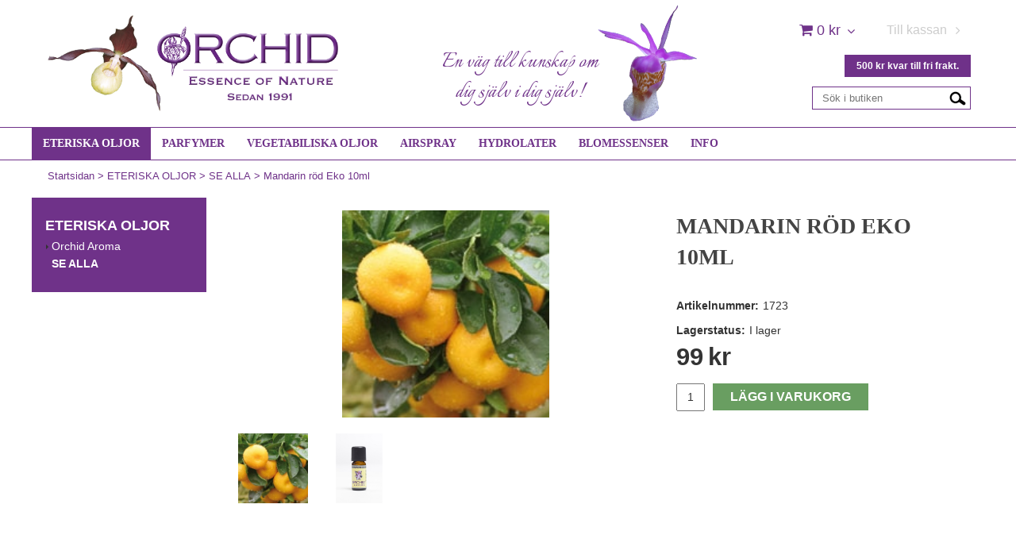

--- FILE ---
content_type: text/html; charset=utf-8
request_url: https://www.orchid.se/eteriska-oljor/se-alla/mandarin-rod-eko-10ml
body_size: 20612
content:

      <!DOCTYPE html>
      <html lang="sv" class="page-showproduct culture-sv ff-under-cart-active">
      <head id="ctl00_Head1">
<meta name="twitter:card" content="product" />
<meta name="twitter:title" content="Mandarin röd Eko 10ml - www.orchid.se" />
<meta name="twitter:description" content="Latinskt namn: Citrus reticulata Utvinningsmetod: kallpressning av skal. Ursprung: Sicilien, Italien
Storlek: 10ml. Kvalité: Ekologiskt odlad Kontrollorgan: Ecocert
För med sig ett budskap av glädje, " />
<meta name="twitter:image" content="https://www.orchid.se/pub_images/large/222711_p1723n.jpg" />
<meta name="twitter:data1" content="99&amp;nbsp;kr" />
<meta name="twitter:label1" content="Price" />
<meta property="og:title" content="Mandarin röd Eko 10ml - www.orchid.se" />
<meta property="og:type" content="product" />
<meta property="og:url" content="https://www.orchid.se/eteriska-oljor/orchid-aroma/mandarin-till-petitgrain/mandarin-rod-eko-10ml" />
<meta property="og:image" content="https://www.orchid.se/pub_images/large/222711_p1723n.jpg" />
<meta property="og:description" content="Latinskt namn: Citrus reticulata Utvinningsmetod: kallpressning av skal. Ursprung: Sicilien, Italien
Storlek: 10ml. Kvalité: Ekologiskt odlad Kontrollorgan: Ecocert
För med sig ett budskap av glädje, speciellt för barn och för barnet inom oss alla. Den hjälper oss att komma i kontakt med barnet inom oss. Bra när vi vil" />
<meta property="og:price:amount" content="99.00" />
<meta property="og:price:currency" content="SEK" /><script type="application/ld+json">
{"@context":"https://schema.org","@type":"Product","name":"Mandarin röd Eko 10ml","description":"Latinskt namn: Citrus reticulata Utvinningsmetod: kallpressning av skal. Ursprung: Sicilien, Italien\nStorlek: 10ml. Kvalité: Ekologiskt odlad Kontrollorgan: Ecocert\nFör med sig ett budskap av glädje, speciellt för barn och för barnet inom oss alla. Den hjälper oss att komma i kontakt med barnet inom oss. Bra när vi vil","image":"https://www.orchid.se/pub_images/original/222711_p1723n.jpg","category":"SE ALLA","mpn":"1723","offers":{"@type":"Offer","url":"https://www.orchid.se/eteriska-oljor/orchid-aroma/mandarin-till-petitgrain/mandarin-rod-eko-10ml","availability":"https://schema.org/InStock","price":"99.00","priceCurrency":"SEK"},"productID":"1723","sku":"1723"}
</script>		<meta http-equiv="Content-Type" content="text/html; charset=utf-8" />
		<meta name="Description" content="Latinskt namn: Citrus reticulata Utvinningsmetod: kallpressning av skal. Ursprung: Sicilien, Italien
Storlek: 10ml. Kvalité: Ekologiskt odlad Kontrollorgan: Ecocert
För med sig ett budskap av glädje, speciellt för barn och för barnet inom oss alla. Den hjälper oss att komma i kontakt med barnet inom oss. Bra när vi vil" />
		<meta name="Keywords" content="Mandarin röd Eko 10ml, 1723" />
<link href="/SystemScripts/jquery/fancybox/jquery.fancybox.css" rel="stylesheet" type="text/css" />
<link href="/bundle/M1/Production/css/style.css?v=t_VgMD7izKVWFbU_z_h8arLFX55xps6pPGG1ciE-cHU1" rel="stylesheet" type="text/css" />
<link href="/SystemCss/baseExtra.css" rel="stylesheet" type="text/css" />
<link href="/bundle/M1/Production/css/extra.css?v=rAr6e8y4FGrbCMtceWkDSjpaOvznBZHXDQRzq9avlDw1" rel="stylesheet" type="text/css" />
<link href="/SystemCss/baseStylefastcheckout.css" rel="stylesheet" type="text/css" />
<link href="/bundle/M1/Production/css/stylefastcheckout.css?v=V71CUOXdAb5lIsCx2ezrt2lziN8GAdf-unIetX34DpY1" rel="stylesheet" type="text/css" />
<link href="/SystemCss/jquery-ui-custom.css" rel="stylesheet" type="text/css" />

          <script src="/bundle/jshead?v=5YJlCo1tIWjvJzMGCOhKk5uetmcSyMdZj3isgmySddo1"></script>

        <script>var JetshopData={"ChannelInfo":{"Active":1,"Total":1,"Data":{"1":{"Name":"Default","Cultures":["da-DK","de-DE","en-GB","fi-FI","nb-NO","sv-SE"],"DefaultCulture":"sv-SE","Currencies":["SEK"],"DefaultCurrency":"SEK"}}},"ProductId":1618,"CategoryId":435,"NewsId":0,"ManufacturerId":0,"PageId":0,"Language":"sv","Culture":"sv-SE","Currency":"SEK","CurrencyDecimalSeparator":",","CurrencySymbol":"kr","CurrencyDisplay":"n $","VatIncluded":true,"BreadCrumbs":[["ETERISKA OLJOR","/eteriska-oljor"],["SE ALLA","/eteriska-oljor/se-alla"],["Mandarin r&#246;d Eko 10ml","/eteriska-oljor/se-alla/mandarin-rod-eko-10ml"]],"CategoryTemplate":0,"PriceList":"Standard","PriceListId":"7c7dfec3-2312-4dc9-a74f-913f3da0c686","IsLoggedIn":false,"IsStage":false,"IsStartPage":false,"IsCheckoutHttps":false,"ConnectedCategories":[{"Name":"Mandarin till Petitgrain","Permalink":"/eteriska-oljor/orchid-aroma/mandarin-till-petitgrain"},{"Name":"SE ALLA","Permalink":"/eteriska-oljor/se-alla"}],"CanonicalCategoryId":395,"CanonicalBreadCrumbs":["www.orchid.se","","eteriska-oljor","se-alla","mandarin-rod-eko-10ml"],"Urls":{"CountryRootUrl":"/","CheckoutUrl":"/checkout","StageCheckoutUrl":"/stage/checkout","ServicesUrl":"/Services","MyPagesUrl":"/my-pages","StageMyPagesUrl":"/stage/my-pages","LoginUrl":"/login","StageLoginUrl":"/stage/login","SignupUrl":"/signup","SignoutUrl":"/signout","MyPagesOrdersUrl":"/my-pages/orders","MyPagesOrderdetailsUrl":"/my-pages/orderdetails","MyPagesSettingsUrl":"/my-pages/settings","TermsAndConditionsUrl":"kopvillkor","CartServiceUrl":"/Services/CartInfoService.asmx/LoadCartInfo"},"Translations":{"PlusVAT":"moms tillkommer med","Price":"Pris","ProceedToCheckout":"Till kassan","AddingItemToCart":"Lägger varan i kundvagnen...","FilterAllSelected":"Alla valda","OnlyAvailableInWarehouse":"Endast i butik","OnlyAvailableInWebshop":"Endast på webben","Menu":"Meny","ContinueShopping":"Fortsätt handla","Total":"Summa","TotalItems":"Summa artiklar","Cart":"Kundvagn","ItemNumber":"Artikelnummer","ViewCart":"Se kundvagn","YourShoppingCart":"Din kundvagn","GettingCart":"Hämtar kundvagnen...","IncludingVAT":"varav moms","Search":"Sök","Sort_ArticleNumber":"Artikelnummer","Sort_Bestseller":"Bästsäljare","Sort_Custom":"Custom","FilterMobileShowFilter":"Filtrera efter","FilterNoMatch":"Inga träffar med","FilterOk":"Välj","FilterReset":"Återställ filter","FilterSearch":"Sök på","FilterApplyFilter":"Visa produkter","FilterBuyButton":"Köp","FilterSelectAll":"Välj alla","FilterSelected":"Valda","FilterStockStatus":"Lagerstatus","FilterYes":"Ja","FilterYourChoices":"Dina val","FilterClose":"Stäng","FilterInfoButton":"Mer info","FilterLoadMoreProducts":"Ladda fler produkter","FilterMaxPrice":"Pris upp till","FilterMinPrice":"Pris från","Quantity":"Antal","Article":"Artikel","Sort_DateAdded":"Tillagd","Sort_Name":"Produktnamn","Sort_Price":"Pris","Sort_SubName":"Underproduktnamn","ResponsiveMyPages_OrderCartRecreationItemErrorNotBuyable":"{0} - Ej köpbar","ResponsiveMyPages_OrderCartRecreationItemErrorOutOfStock":"{0} - Ej i lager"},"Images":{"1618":["222711_p1723n.jpg","Mandarin-R-HU.jpg"]},"Products":{},"CustomerGroups":null,"SelectedFilters":{"SearchTerm":null,"ListValues":{},"MultiLevelListValues":{},"SpanValues":{},"BoolValues":{},"OrderBy":null,"SortDirection":null},"Order":null,"Customer":{"FirstName":null,"LastName":null,"Email":null,"HasSubscribed":false,"Identifier":null,"MemberNumber":null,"ExternalCustomerId":null,"CheckMemberStatus":false},"ProductInfo":{"ArticleNumber":"1723","Name":"Mandarin röd Eko 10ml","SubName":"","Images":["222711_p1723n.jpg","Mandarin-R-HU.jpg"],"StockStatus":"I lager","StockStatusId":2,"IsBuyable":true,"Vat":0.25000000,"Price":79.0,"PriceIncVat":99.0,"DiscountPrice":56.0,"DiscountPriceIncVat":70.0,"Attributes":null,"DistributionPackageSize":1,"FreightClassID":1},"DateTime":"2026-01-21T02:20:58+01:00"};</script><script type="text/javascript" src="/SystemScripts/jlib.js"></script>
          <script src="/bundle/jsbody?v=GmkY9Tyf-NYU-juSeQ3EBA6bb0hm8_yvuGsAsHQuDEo1"></script>

        <script type="text/javascript">
var UserIsTimeoutTitle = 'Din session är ej längre aktiv';
var UserIsTimeoutMessage = 'Sidan kommer laddas om pga inaktivitet.';
function ReloadAfterTimeout() {
window.location = 'https://www.orchid.se/eteriska-oljor/se-alla/mandarin-rod-eko-10ml';}
; function systemResetTimeout(){
                        clearTimeout(window.systemTimeoutChecker);
                        window.systemTimeoutChecker=setTimeout(function(){ UserIsTimeout(UserIsTimeoutTitle, UserIsTimeoutMessage, ReloadAfterTimeout); },1190000);
                    };</script>

<script>window.dataLayer = window.dataLayer || [];</script>

<script>
(function(i,s,o,g,r,a,m){i['GoogleAnalyticsObject']=r;i[r]=i[r]||function(){
(i[r].q=i[r].q||[]).push(arguments)},i[r].l=1*new Date();a=s.createElement(o),
m=s.getElementsByTagName(o)[0];a.async=1;a.src=g;m.parentNode.insertBefore(a,m)
})(window,document,'script','//www.google-analytics.com/analytics.js','ga');

ga('create', 'UA-59248904-1', 'auto');
ga('send', 'pageview');

</script>
<!-- Move this block to Admin > Settings > Script Management > All pages -->
<meta name="viewport" content="width=device-width, initial-scale=1.0"/>

<script>
    var fileList = [
        {
            fileName: "font-awesome.min.css"
        },
        {
            fileName: "responsive-base.css"
        },
        {
            fileName: "responsive-base-libraries.js"
        },
        {
            fileName: "responsive-base-core.js"
        },
        {
            fileName: "responsive-base-views.js"
        },
        {
            fileName: "responsive-base-modules.js"
        },
        {
            fileName: "orchid.js"
        },
{
            fileName: "slick.min.js"
        }
    ];
</script>
<script src="/SystemScripts/script-handling-v1.js"></script>
<!-- End block-->


<link href="https://fonts.googleapis.com/css?family=Quicksand&display=swap" rel="stylesheet">
<link href="https://fonts.googleapis.com/css?family=Dancing+Script&display=swap" rel="stylesheet">
<link href="https://fonts.googleapis.com/css?family=Italianno&display=swap" rel="stylesheet">


<link rel="canonical" href="https://www.orchid.se/eteriska-oljor/orchid-aroma/mandarin-till-petitgrain/mandarin-rod-eko-10ml" /><link href="/WebResource.axd?d=[base64]&amp;t=639038744997570154" type="text/css" rel="stylesheet" /><link href="/WebResource.axd?d=[base64]&amp;t=639038744997570154" type="text/css" rel="stylesheet" /><title>
	Mandarin röd Eko 10ml - www.orchid.se
</title></head>
      <body id="ctl00_bdy" class="one-column hide-left-area">
      <form method="post" action="/eteriska-oljor/se-alla/mandarin-rod-eko-10ml" onsubmit="javascript:return WebForm_OnSubmit();" id="aspnetForm" autocomplete="off">
<div class="aspNetHidden">
<input type="hidden" name="__EVENTTARGET" id="__EVENTTARGET" value="" />
<input type="hidden" name="__EVENTARGUMENT" id="__EVENTARGUMENT" value="" />
<input type="hidden" name="ctl00_main_ctl00_ctl00_tabContent_ClientState" id="ctl00_main_ctl00_ctl00_tabContent_ClientState" value="{&quot;ActiveTabIndex&quot;:-1,&quot;TabEnabledState&quot;:[true],&quot;TabWasLoadedOnceState&quot;:[false]}" />
<input type="hidden" name="__LASTFOCUS" id="__LASTFOCUS" value="" />
<input type="hidden" name="__VIEWSTATE" id="__VIEWSTATE" value="/[base64]/////[base64]/[base64]/////w9kE/v950848h0I9JE0LgsDcwVUIoeUmNzJkSP0x8R+sAs=" />
</div>

<script type="text/javascript">
//<![CDATA[
var theForm = document.forms['aspnetForm'];
function __doPostBack(eventTarget, eventArgument) {
    if (!theForm.onsubmit || (theForm.onsubmit() != false)) {
        theForm.__EVENTTARGET.value = eventTarget;
        theForm.__EVENTARGUMENT.value = eventArgument;
        theForm.submit();
    }
}
//]]>
</script>


<script src="/WebResource.axd?d=1SYVfJI6ZauwFssmlmHfNFfV2fP_mPLZIsXfhhSOQWlAieGZhfRVAMUnLUlujp9NCXYnIfJUp6TchDNIJYEekDmtcakbh5CRZ_KvInU4dJM1&amp;t=638942282805310136" type="text/javascript"></script>

<script type="text/javascript">function SelectAttribute(n,sval) { $("[id$='ddlAttribute"+n+"']").val(sval).trigger('change'); }$(document).ready(function() {if( $("[id$='ddlAttribute2']").length > 0 ){$("[id$='ddlAttribute2']").trigger('change');}else{$("[id$='ddlAttribute1']").trigger('change');}});</script>
<script src="/ScriptResource.axd?d=A9jFfkDZABZ4gFMPkZwZQZm_ZyJtkt7E7yyly3He_rhbu6x1DaoiFVTUozzHB1B0lYxg_IXzMCVa8SOQmKGA4p-v9b1SDeVXLyWb4CG9gY8xh_XMBIhJfBs0bapeqncLGOvPasXo1WBb03usSqRnQDatxgQ3UFpaKNAEoWEGKKk1&amp;t=ffffffffe6692900" type="text/javascript"></script>
<script src="/ScriptResource.axd?d=2tCO-XTNAXurvhh_aKP1PuNx_WR3LXcvGrKuvF0lp_7QR1x5EG-6oqZb9S-GiYS4Qllpvqza_5ONUG8hrIql8mo7wZsOKGdtodxvfuAAP_PET2k6MJtTTNQsKa2e4Dnb7_ojgS2BvbX9PZNHvCuT3X4macDblfhrJ-c7oJTUtLkcVOiJPC78cYzIZvMAXc3D0&amp;t=32e5dfca" type="text/javascript"></script>
<script src="/ScriptResource.axd?d=jBEYVaD3FEzjc5wz-jw1R31Mf_3ord9DMddrwpOUibxHms30eWlBpGEk2xgtjhTdLTZ4jwS4WYjU3LwQ2URGpvEpvYmqKR_10IvZshoX5h6gpTLoBD6skIo7CX4HIige10BLt1JekP58thoRHfk4YKK08MaH7M4vlScP1z7gwxF6P4LUKbzpB3YEx4lgIM920&amp;t=32e5dfca" type="text/javascript"></script>
<script src="/ScriptResource.axd?d=[base64]&amp;t=ffffffffce68e30b" type="text/javascript"></script>
<script src="../../SystemScripts/Product.js?v=4" type="text/javascript"></script>
<script src="/ScriptResource.axd?d=[base64]&amp;t=ffffffffce68e30b" type="text/javascript"></script>
<script src="/ScriptResource.axd?d=[base64]&amp;t=ffffffffce68e30b" type="text/javascript"></script>
<script src="/ScriptResource.axd?d=pTCmGQXYXBvhwnp3sB8z8XqIi8r44qOqJFIuKzOCj0C-dLpmI8i-1Ozf9ZwLdvsMnuJjiL5F-8u_MPQt_3fuzatZIDopUAmHhoSZISzqwq1cyFO8ghjSxSt1qSDkzbZWsSpPsRiEeTTlQLazsd1gLwau-x8D9YYFL1VSRpNCdwUS36h6K4fFzyHPlDkEasmI0&amp;t=7d5986a" type="text/javascript"></script>
<script src="/ScriptResource.axd?d=OYVyBk1GzkWMYuGfM8q5BoRrmXC1k51ujc8c3lAbhHhgEX9pyXAhH0DR7CibSKHDI2ntDFp6_o5pAkHHNqGo8uYRP3tmeXdkAtvbwTVZbXEuv4fqgHEON9X9l4L9Jjsg7JI9Kf9wRdjGpd3DpLXkewvyeMTS40IBXhyPoXgyRAE1&amp;t=7d5986a" type="text/javascript"></script>
<script src="/ScriptResource.axd?d=9ocHRzy7CHwoKZtriLgZDOxZ2aiDcAGSE4fV4X0H0fMc2cosEmlyXTUYQlrDPvkPBRLUS-uwUCRRMxmQRIeqRV3WVIkA-_n3Y8bLiIrl2aGcaDdFWizDDaU1EuF-Sn98QopC_d_2BlMze7dVJac3mZ-MNLqC12mNMaA8rEmB97g1&amp;t=7d5986a" type="text/javascript"></script>
<script src="/ScriptResource.axd?d=jUXnz37GA_P7dFEuLIIw40z5Gj070DGPa4_TcLt55ZMjoATi_tMlzSmnjiS6SjOO2TNaWaevyZcE6XzGIn5cDvhFq0z5U-kuf4IkV7GWKm-RCbJN6mckP_7QM0Y3GKwmxlrJXfqOalsfGFZjEdiNGvZ0bBX7VM2-BJGDL-XDOFk1&amp;t=7d5986a" type="text/javascript"></script>
<script src="/ScriptResource.axd?d=YnFE_EtgooYmlAFJ5QJaev6o6n1-xAXZMIJIfja0r-RzcHk9cmVjZFqkFvFPHCEQSorWehY5bj6N-HQmPGHzBEQIJXNwUgcDDEGRVPFauIMbeT6MpPqBNlBKTmGX9PahP-uDfIygWOi0lE5RldNYqyHyTs0l1U6HRxp6s_b1NMU1&amp;t=7d5986a" type="text/javascript"></script>
<script src="/ScriptResource.axd?d=gErpbTt43r9NDZD4IxQjHS3-HiOfBzjfDKubyvMBTsNrtpWXUkDaUAcVnLjvTKSSOl9XU6VF3k_AFZG2TYH18Z0J9bvt2AX2FMsoj59h_QqaSdTQyhhT6ckt4y6pn6uNzuC3TXQd7aDwGoD8dl-aZ3T_PyzvK9aTNQQfZBfqcZvnoRaSPKY88bcyOIKyYdEh0&amp;t=7d5986a" type="text/javascript"></script>
<script src="/ScriptResource.axd?d=[base64]&amp;t=ffffffffce68e30b" type="text/javascript"></script>
<script src="/ScriptResource.axd?d=6-2P9rp5UlYkdkcvLdGDfybcOtCALabJ2_s0cfLXWFxituTDU7S_jmurX3zTF5enf6gJvHQwQGyvaOonFvRLdkF2Cmsecry0dd49vFw3_L2IGsTym2Ok4PSTyjXv1xyu_rWF5rbuFDVa39367_329yVAXnBHcC1IhOo8hfxUbDk1&amp;t=7d5986a" type="text/javascript"></script>
<script src="/ScriptResource.axd?d=Z4OdJxLV5w5fqmWZ-stJ-4lPJ3ZWT3R8tB8Dv45asfJoYJG1PePMwFWbypECkmXeIUAUUHV_3Ec7YNJ_la5h9i2EF76inLccfza5QOnl5wOSVaMrg2H8qpLHim1VIcpVn_YhSPjYaSLqhU8YPEnTUzYwN40l0PNQ0ORrhYrjvoOUOgNNopYDdZS5npP4b9if0&amp;t=7d5986a" type="text/javascript"></script>
<script src="/ScriptResource.axd?d=Xvn9xuOrOJ7Bpcye8PZ4pmrYG1jpN1DKhpetCs7JKesvxZFI7Ygz34mHtCY2Y4rQ_uw5gspilGxB8Q8hr3txymbno0GrALrxIQUgdsgChc_RTPT7DGNXH6rAiCpBFtutXegZ63OJUkly2jdtYjXcgU9rNUCAZXx3zFlz4QUtwxw1&amp;t=7d5986a" type="text/javascript"></script>
<script src="../../Services/General.asmx/js" type="text/javascript"></script>
<script type="text/javascript">
//<![CDATA[
function WebForm_OnSubmit() {
if (typeof(ValidatorOnSubmit) == "function" && ValidatorOnSubmit() == false) return false;
return true;
}
//]]>
</script>

			<div class="aspNetHidden">

				<input type="hidden" name="__VIEWSTATEGENERATOR" id="__VIEWSTATEGENERATOR" value="C65414BD" />
				<input type="hidden" name="__EVENTVALIDATION" id="__EVENTVALIDATION" value="/wEdAAyvPe5j1pupyWYVO8gv1BLPMDLqXvi2Qiej3hF86pr8u5XQP73ca8WQH7YGZDNSVWSw9hrxAkNzZbscCf1NGicYkgtZ2t1L1mT5PxVd9291DFtgwuwz0OztIsV2Ijf7NvIOEXwjaUcvoGElmEcsh7BxC8/HgBFQ1glmpsdbnLGjcGF3W6OMJoHo5Mbd7DTDqH31z9P+m7lkxEcNqNzKzvHxLw2JnUGtADSphEoXicA8E/gXhFGljhXdv7E1mU140bW7mxOuyMSorzzQ1MFDdZlADh7GgSNNwQyFWeCx3VmPoQ==" />
			</div>
      <script type="text/javascript">
//<![CDATA[
Sys.WebForms.PageRequestManager._initialize('ctl00$sm', 'aspnetForm', [], [], [], 90, 'ctl00');
//]]>
</script>


      <script type="text/javascript">
        var alertText = 'Du m\u00E5ste fylla i minst tv\u00E5 tecken';
      </script>

<div id="cip"><div id="ctl00_cip_tag">

</div><div id="ctl00_cip_anShow">

</div><div id="ctl00_cip_anClose">

</div></div>

<div class="popup-info-box">
    <div class="popup-info-box-close">
    </div>
    <div class="popup-info-box-content">
    </div>
</div>


<div id="outer-wrapper">
    <div id="inner-wrapper">
        <header id="header">
            <div id="header-inner">
                <div class="logo-wrapper">
    <div class="logo-header">
        <span id="ctl00_ctl02_ctl00_ctl00_labTitle"></span></div>
    <div class="logo-body">
        <input type="image" name="ctl00$ctl02$ctl00$ctl00$imgLogo" id="ctl00_ctl02_ctl00_ctl00_imgLogo" title="Orchid" src="/production/images/orchid-logo2-2.png" alt="Orchid" onclick="javascript:WebForm_DoPostBackWithOptions(new WebForm_PostBackOptions(&quot;ctl00$ctl02$ctl00$ctl00$imgLogo&quot;, &quot;&quot;, true, &quot;&quot;, &quot;&quot;, false, false))" />
    </div>
    <div class="logo-footer"></div>
</div>


                <div id="menu-wrapper">

                    <div id="menu-content">

                        <div id="menu-activator" class="menu-icon icon-button"><i class="fa fa-bars fa-fw"></i><span></span></div>

						<div id="cart-activator" class="cart-icon icon-button"><i class="fa fa-shopping-cart fa-fw"></i><span></span><b></b></div>
                        <div class="cart-area-wrapper menu-component">
                            
<div class="small-cart-wrapper">
    <div class="small-cart-header">
        <span><span id="ctl00_Cart1_ctl00_ctl00_SmallCartHeaderLabel">Kundvagn</span></span>
    </div>
    <div id="ctl00_Cart1_ctl00_ctl00_SmallCartBody" class="small-cart-body">
        <div class="small-cart-items">
             <span class="small-cart-items-label"><span id="ctl00_Cart1_ctl00_ctl00_SmallCartItemsLabel">Antal varor</span></span>
             <span class="small-cart-items-value">0</span>
             <span class="small-cart-items-suffix"><span id="ctl00_Cart1_ctl00_ctl00_SmallCartItemsPcs">st</span></span>
        </div>
        <div id="ctl00_Cart1_ctl00_ctl00_SmallCartSumPanel" class="small-cart-sum">
	
            <span class="small-cart-sum-label"><span id="ctl00_Cart1_ctl00_ctl00_SmallCartSummaLabel">Summa</span></span>
            <span class="small-cart-sum-value">0 kr</span>
        
</div>
    </div>
    

<div class="SmallCartButtons">
    <a class="button checkout-text button-disabled" id="ctl00_Cart1_ctl00_ctl00_CartNavigation_ctl00_ctl00_CheckoutButton" rel="nofollow"><span>Till kassan</span></a>
    <a class="button mypages-text button-disabled" id="ctl00_Cart1_ctl00_ctl00_CartNavigation_ctl00_ctl00_MyPagesButton" rel="nofollow"><span>Mina sidor</span></a>
    <a class="button login-text" id="ctl00_Cart1_ctl00_ctl00_CartNavigation_ctl00_ctl00_LoginText" href="https://www.orchid.se/login?ReturnURL=%2feteriska-oljor%2fse-alla%2fmandarin-rod-eko-10ml" rel="nofollow"><span>Log in &#197;terf&#246;rs&#228;ljare</span></a>
    
</div>
    
    <div class="small-cart-footer">
    </div>
</div>
                            <div id='FreeFreight_Cart' onclick='SwitchExpand(this);'></div>

                            <!--Voucher is no longer supported-->
                        </div>

                        <div id="search-box-wrapper" class="menu-component">
                            <div id="search-activator" class="search-icon icon-button"><i class="fa fa-search fa-fw"></i><span></span></div>
                            <div id="ctl00_searchBox" DisplayType="Basic" class="search-box-wrapper">
	<div class="search-box-header">S&#246;k i butiken</div><div class="search-box-body"><div class="search-box-input"><input name="ctl00$searchBox$tbSearch" id="ctl00_searchBox_tbSearch" type="search" placeholder="Sök i butiken" /><input type="hidden" name="ctl00$searchBox$elasticSearchEnabled" id="ctl00_searchBox_elasticSearchEnabled" /></div><div class="search-box-button"><a id="ctl00_searchBox_SearchBoxButton" class="search-icon" title="Search" href="javascript:DoSearch(&#39;/searchresults&#39;, &#39;ctl00_searchBox_tbSearch&#39;, &quot;Du m\u00E5ste fylla i minst tv\u00E5 tecken&quot;, 20);"><img src="../../M1/Production/images/buttons/sv-SE/search.png" /></a></div></div><div class="search-box-footer"></div>
</div>
                        </div>

                        <div id="info-text-left-wrapper" class="menu-component hide-for-medium-down">
                            <div id="ctl00_itc">
				<div class="InfoTextWrapper"><p>En väg till kunskap om<br />dig själv i dig själv!</p></div>
			</div>
                        </div>

                    </div>

                </div>
            </div>
            <nav id="cat-nav" role="navigation" class="menu-component">
                <div class="nav-bar">
                    <ul id="category-navigation" class="category-navigation lv1"><li class="lv1 pos1 first active has-subcategories"><a href="/eteriska-oljor">ETERISKA OLJOR</a><ul class="lv2"><li class="lv2 pos1 first has-subcategories"><a href="/eteriska-oljor/orchid-aroma">Orchid Aroma</a><ul class="lv3"><li class="lv3 pos1 first"><a href="/eteriska-oljor/orchid-aroma/angelika-till-cypress">Angelika till Cypress</a></li><li class="lv3 pos2"><a href="/eteriska-oljor/orchid-aroma/enbar-till-gurkmeja">Enbär till Gurkmeja</a></li><li class="lv3 pos3"><a href="/eteriska-oljor/orchid-aroma/ingefara-till-litsea">Ingefära till Litsea</a></li><li class="lv3 pos4"><a href="/eteriska-oljor/orchid-aroma/mandarin-till-petitgrain">Mandarin till Petitgrain</a></li><li class="lv3 pos5"><a href="/eteriska-oljor/orchid-aroma/ravintsara-till-svartpeppar">Ravintsara till Svartpeppar</a></li><li class="lv3 pos6"><a href="/eteriska-oljor/orchid-aroma/tall-till-akermynta">Tall till Ylang-Ylang</a></li><li class="lv3 pos7"><a href="/eteriska-oljor/orchid-aroma/ros">Ros</a></li><li class="lv3 pos8"><a href="/eteriska-oljor/orchid-aroma/terapeutiska-blandningar">Terapeutiska blandningar</a></li><li class="lv3 pos9"><a href="/eteriska-oljor/orchid-aroma/doftblandningar">Doftblandningar</a></li><li class="lv3 pos10"><a href="/eteriska-oljor/orchid-aroma/doftlyktor">Doftlyktor</a></li><li class="lv3 pos11"><a href="/eteriska-oljor/orchid-aroma/doftstenar">Doftstenar</a></li><li class="lv3 pos12 last"><a href="/eteriska-oljor/orchid-aroma/matlagning">Matlagning</a></li></ul></li><li class="lv2 pos2 last active selected"><a href="/eteriska-oljor/se-alla">SE ALLA</a></li></ul></li><li class="lv1 pos2"><a href="/naturliga-parfymer">PARFYMER</a></li><li class="lv1 pos3"><a href="/vegetabiliska-oljor">VEGETABILISKA OLJOR</a></li><li class="lv1 pos4"><a href="/airspray">AIRSPRAY</a></li><li class="lv1 pos5"><a href="/hydrolater">HYDROLATER</a></li><li class="lv1 pos6 has-subcategories"><a href="/blomessenser">BLOMESSENSER</a><ul class="lv2"><li class="lv2 pos1 first"><a href="/blomessenser/orchid-blomessenser">Svenska orkidéessenser</a></li><li class="lv2 pos2 last has-subcategories"><a href="/blomessenser/bloesem-remedies-nederland">Bloesem Remedies Nederland</a><ul class="lv3"><li class="lv3 pos1 first"><a href="/blomessenser/bloesem-remedies-nederland/blomessenser-holland-a-till-g">Blomessenser Holland  A till G</a></li><li class="lv3 pos2"><a href="/blomessenser/bloesem-remedies-nederland/blomessenser-holland-i-till-p">Blomessenser Holland  I till P</a></li><li class="lv3 pos3"><a href="/blomessenser/bloesem-remedies-nederland/blomessenser-holland-r-till-y">Blomessenser Holland  R till Y</a></li><li class="lv3 pos4"><a href="/blomessenser/bloesem-remedies-nederland/kombinationer-av-blomessenser">Kombinationer av blomessenser</a></li><li class="lv3 pos5"><a href="/blomessenser/bloesem-remedies-nederland/komboset">Komboset</a></li><li class="lv3 pos6 last"><a href="/blomessenser/bloesem-remedies-nederland/komplett-set">Komplett set</a></li></ul></li></ul></li><li class="lv1 pos7 last has-subcategories"><a href="/info">INFO</a><ul class="lv2"><li class="lv2 pos1 first has-subcategories"><a href="/info/om-blomessenser">Om Blomessenser</a><ul class="lv3"><li class="lv3 pos1 first"><a href="/info/om-blomessenser/anvandning">Användning </a></li><li class="lv3 pos2"><a href="/info/om-blomessenser/for-djur">Arbeta med djur</a></li><li class="lv3 pos3 last"><a href="/info/om-blomessenser/skillnad-pa-blomessenser-och-eteriska-oljor">Skillnad på blomessenser och eteriska oljor</a></li></ul></li><li class="lv2 pos2 has-subcategories"><a href="/info/om-eteriska-oljor">Om Eteriska oljor</a><ul class="lv3"><li class="lv3 pos1 first"><a href="/info/om-eteriska-oljor/dosering">Dosering för terapeutiskt arbete</a></li><li class="lv3 pos2"><a href="/info/om-eteriska-oljor/diy-dosering-eteriska-oljor">Dosering för DIY - "gör det själv"</a></li><li class="lv3 pos3"><a href="/info/om-eteriska-oljor/grand-cru">Grand Cru</a></li><li class="lv3 pos4"><a href="/info/om-eteriska-oljor/recept">Recept</a></li><li class="lv3 pos5 last"><a href="/info/om-eteriska-oljor/regler-och-markning">Regler och märkning</a></li></ul></li><li class="lv2 pos3"><a href="/info/prislista-20">Prislista </a></li><li class="lv2 pos4 last"><a href="/info/sommarkurs-2022">Sommarkurs hos Orchid  2026! </a></li></ul></li></ul>
                </div>
            </nav>
        </header>

        <nav id="path-nav" role="navigation">
            <a class="breadcrumb-link" href="/eteriska-oljor">ETERISKA OLJOR</a><span class="breadcrumb-spacer"> > </span><a class="breadcrumb-link" href="/eteriska-oljor/se-alla">SE ALLA</a><span class="breadcrumb-spacer"> > </span><a class="breadcrumb-link" href="/eteriska-oljor/se-alla/mandarin-rod-eko-10ml">Mandarin r&#246;d Eko 10ml</a>
        </nav>

        <div class="marquee"></div>

        
      <div id="content-wrapper" >
    
        <aside id="left-area">
            <div class="content">
                <!-- Column 1 -->
                <div id='FreeFreight_LeftArea' onclick='SwitchExpand(this);'></div>
			
                <div id="left-nav-placeholder"></div>

                
            </div>
        </aside>
        <div id="main-area" role="main">

            <div class="content">
                <!-- Column 2 -->
                


        
      <div id="ctl00_main_ctl00_ctl00_pnlProductPanel" class="product-only-available-in-webshop">
				
    

        <div class="product-images"><div id="ctl00_main_ctl00_ctl00_pnlImages">
					<div id="ctl00_main_ctl00_ctl00_pnlShowProductImage" class="show-product-image">
						<img id='FrontImage' itemprop='image' src='/pub_images/large/222711_p1723n.jpg' alt='Mandarin röd Eko 10ml' title='Mandarin r&#246;d Eko 10ml' style='border:0px' class='photo' onclick='javascript:ID_ChangeLargeImage(null);' />
					</div><div class="ProductImagesBody"><input name="ctl00$main$ctl00$ctl00$ctl02$hdnID" type="hidden" id="ctl00_main_ctl00_ctl00_ctl02_hdnID" value="/pub_images/original/222711_p1723n.jpg" /><div><div class="BigProductImageHeader"></div><div class="BigProductImageBody"><div class="BigProductImage"><a id="ctl00_main_ctl00_ctl00_ctl02_hlID" onclick="javascript:ID_ChangeLargeImage(&#39;ctl00_main_ctl00_ctl00_ctl02_hdnID&#39;);" style="cursor:pointer;"></a></div></div><div class="BigProductImageFooter"></div></div><div class="ProductImageClickMessage"><span>(Klicka för en större bild)</span></div><div class="ProductThumbnailsWrapper"><div class="ProductThumbnailsHeader"></div><div class="ProductThumbnailsBody"><a class="ProductThumbnail ProductThumbnailFirst" rel="https://www.orchid.se/pub_images/original/222711_p1723n.jpg" onclick="javascript:ID_ChangeImage(&#39;imgID&#39;, &#39;ctl00_main_ctl00_ctl00_ctl02_hlID&#39;, &#39;/pub_images/large/222711_p1723n.jpg&#39;, &#39;222711_p1723n.jpg&#39;, &#39;ctl00_main_ctl00_ctl00_ctl02_hdnID&#39;);" style="cursor:pointer;"><img title="Mandarin röd Eko 10ml" src="/pub_images/thumbs/222711_p1723n.jpg" alt="Mandarin röd Eko 10ml" /></a><a class="ProductThumbnail" rel="https://www.orchid.se/pub_images/original/Mandarin-R-HU.jpg" onclick="javascript:ID_ChangeImage(&#39;imgID&#39;, &#39;ctl00_main_ctl00_ctl00_ctl02_hlID&#39;, &#39;/pub_images/large/Mandarin-R-HU.jpg&#39;, &#39;Mandarin-R-HU.jpg&#39;, &#39;ctl00_main_ctl00_ctl00_ctl02_hdnID&#39;);" style="cursor:pointer;"><img title="Mandarin röd Eko 10ml" src="/pub_images/thumbs/Mandarin-R-HU.jpg" alt="Mandarin R HU" /></a></div><div class="ProductThumbnailsFooter"></div></div></div>
				</div></div>

        <div class="product-description">
            <h1 class="product-page-header"><span id="ctl00_main_ctl00_ctl00_labName" data-productId="1618">Mandarin röd Eko 10ml</span></h1>
            <h2 class="product-subname"><span id="ctl00_main_ctl00_ctl00_labSubName"></span></h2>
            <div class="product-short-description"><span id="ctl00_main_ctl00_ctl00_labShortDescription" class="product-short-description-label display-block"></span></div>

            <div class="inner">
                <div class="product-article-number"><span id="ctl00_main_ctl00_ctl00_labArticleNumber" class="product-article-number-label">Artikelnummer:</span><span id="ctl00_main_ctl00_ctl00_labArticleNo" class="product-article-number-value identifier">1723</span></div>
                <div class="product-unit"><span id="ctl00_main_ctl00_ctl00_labUnitLabel" class="product-unit-label">Enhet:</span><span id="ctl00_main_ctl00_ctl00_labUnit" class="product-unit-value">st.</span></div>
            </div>

            <div class="product-comments"><div class="product-comments-header"></div><div class="product-comments-body"><div id="ctl00_main_ctl00_ctl00_pnlComment">

				</div></div><div class="product-comments-footer"></div></div>
            <div id="ctl00_main_ctl00_ctl00_pnlSpecification" class="product-specification-wrapper">
					<span id="ctl00_main_ctl00_ctl00_labSpecParams" class="product-specification-params"></span>
				</div>
            <a id="ctl00_main_ctl00_ctl00_hlCategory" class="CategoryLinkWrapper"></a>
            <div class="product-attributes"><div class="product-attributes-1"><span id="ctl00_main_ctl00_ctl00_labAttribute1"></span><span id="ctl00_main_ctl00_ctl00_rfvAttr1" style="visibility:hidden;"></span></div><div class="product-attributes-2"><span id="ctl00_main_ctl00_ctl00_labAttribute2"></span><span id="ctl00_main_ctl00_ctl00_rfvAttr2" style="visibility:hidden;"></span></div><div class="product-attributes-params"><input type="hidden" name="ctl00$main$ctl00$ctl00$labDDParams" id="ctl00_main_ctl00_ctl00_labDDParams" value="[]" /><input type="hidden" name="ctl00$main$ctl00$ctl00$labDDAttr" id="ctl00_main_ctl00_ctl00_labDDAttr" value="[]" /></div></div>

            <div class="purchase-block">
                <div class="purchase-block-header"></div>
                <div class="purchase-block-body">
                    <div class="purchase-block-stock"><span id="ctl00_main_ctl00_ctl00_labStockStatus" class="stock-status-label">Lagerstatus:</span><span id="ctl00_main_ctl00_ctl00_labStockStatusText" class="stock-status-value"><span class="InStockCssClass"><span>I lager</span></span></span></div>
                    <div class="purchase-block-price"><div id="ctl00_main_ctl00_ctl00_PriceOffer" class="purchase-block-price-amount">
					<span id="ctl00_main_ctl00_ctl00_labPrice" class="price" itemprop="price" content="99.00">99</span><span id="ctl00_main_ctl00_ctl00_labPrice2" class="currency" itemprop="currency" content="SEK">kr</span><span id="ctl00_main_ctl00_ctl00_labPriceUnit" class="purchase-block-price-unit"> / st.</span>
				</div><span class="purchase-block-price-previous"><span id="ctl00_main_ctl00_ctl00_labPreviousPrice" class="purchase-block-price-previous-amount"></span><span id="ctl00_main_ctl00_ctl00_labPriceUnitPrev" class="purchase-block-price-previous-unit"></span></span></div>
                    <div class="product-discount-in-percentage"><span id="ctl00_main_ctl00_ctl00_labDiscountPercentagePrefix" class="discount-percentage-prefix"></span><span id="ctl00_main_ctl00_ctl00_labDiscountPercentage" class="discount-percentage"></span><span id="ctl00_main_ctl00_ctl00_labDiscountPercentageSuffix" class="discount-percentage-suffix"></span></div>
                    
                    <div class="purchase-block-quantity"><div id="ctl00_main_ctl00_ctl00_pnlQuantity" style="visibility:visible;">
					<span id="ctl00_main_ctl00_ctl00_labQuantity">St:</span><input name="ctl00$main$ctl00$ctl00$FirstItemQuantity" type="text" id="FirstItemQuantity" value="1" class="purchase-block-quantity-value" onkeydown="if(event.which || event.keyCode){ if ((event.which == 13) || (event.keyCode == 13)) { return false; } }" />
				</div></div>
                    <div class="purchase-block-buy"><div id="ctl00_main_ctl00_ctl00_pnlAddToCart" style="visibility:visible;">
					<a class="buy-button" id="ctl00_main_ctl00_ctl00_AddToCart" onclick="AddItemToCart(this,'ctl00_main_ctl00', '1618', 'sv-SE', null, null, false);"><span>L&#228;gg i varukorg</span></a>
				</div></div>
                    <div class="product-in-campaigns-wrapper">
                        
                        
                    </div>
                </div>

                <div class="purchase-block-footer"></div>
            </div>

            <div class="product-description-footer"></div>
        </div>

        <div class="product-tabs"><div id="ctl00_main_ctl00_ctl00_pnlTabsWrapper">
					<div id="ctl00_main_ctl00_ctl00_tabContent" style="visibility:hidden;">
						<div id="ctl00_main_ctl00_ctl00_tabContent_header" class="ajax__tab_header">
							<span id="ctl00_main_ctl00_ctl00_tabContent_pnlProductDescription_tab" class="ajax__tab"><span class="ajax__tab_outer"><span class="ajax__tab_inner"><a class="ajax__tab_tab" id="__tab_ctl00_main_ctl00_ctl00_tabContent_pnlProductDescription" href="#" style="text-decoration:none;"><span>Beskrivning</span></a></span></span></span>
						</div><div id="ctl00_main_ctl00_ctl00_tabContent_body" class="ajax__tab_body" style="display:block;">
							<div id="ctl00_main_ctl00_ctl00_tabContent_pnlProductDescription" class="ajax__tab_panel">
								<div id="ctl00_main_ctl00_ctl00_tabContent_pnlProductDescription_productDescription" class="description"><p><strong>Latinskt namn</strong>: Citrus reticulata <strong>Utvinningsmetod</strong>: kallpressning av skal. <strong>Ursprung</strong>: Sicilien, Italien</p><p><strong>Storlek</strong>: 10ml. <strong>Kvalité:</strong> Ekologiskt odlad <strong>Kontrollorgan: </strong>Ecocert</p><p>För med sig ett budskap av glädje, speciellt för barn och för barnet inom oss alla. Den hjälper oss att komma i kontakt med barnet inom oss. Bra när vi vill nå fram till de mjukare, snällare och mer kärleksfulla sidorna av vår personlighet. Plockar fram lekfullheten i arbete och får oss att tänka utanför boxen när vi kört fast i tanken.</p></div>
							</div>
						</div>
					</div>
				</div></div>
        <div class="product-toolbar"><div id="ctl00_main_ctl00_ctl00_pnlSendTip" class="product-toolbar-image-wrapper product-toolbar-sendtip">

				</div><div class="product-toolbar-image-wrapper product-toolbar-print"><a id="ctl00_main_ctl00_ctl00_hlPrint" onclick="CreatePrinterFriendlyUrl(&#39;/ShowProductPrint.aspx&#39;, &#39;1618&#39;, &#39;ctl00_main_ctl00_ctl00_labPrice&#39;, &#39;ctl00_main_ctl00&#39;, &#39;1053&#39;, &#39;SEK&#39;)"><img id="ctl00_main_ctl00_ctl00_imgPrint" title="Skriv ut" class="toolbar-image" onmouseover="this.src=&#39;/Production/images/print-hover.png&#39;" onmouseout="this.src=&#39;/Production/images/print.png&#39;" src="/Production/images/print.png" alt="Skriv ut" /></a></div><div class="product-toolbar-image-wrapper product-toolbar-showimage"><a id="ctl00_main_ctl00_ctl00_hlImageToolbar" onclick="javascript:ID_ChangeLargeImage(null);"><img id="ctl00_main_ctl00_ctl00_imgShowImage" title="Visa stor bild" class="toolbar-image" onmouseover="this.src=&#39;/Production/images/show-large-image-hover.png&#39;" onmouseout="this.src=&#39;/Production/images/show-large-image.png&#39;" src="/Production/images/show-large-image.png" alt="Visa stor bild" /></a></div><div class="product-toolbar-image-wrapper product-toolbar-blog"><div class="blogcontrol-wrapper"></div></div><div class="product-toolbar-image-wrapper product-toolbar-pdf"><a id="ctl00_main_ctl00_ctl00_hlPDF" onclick="CreatePDFFriendlyUrl(&#39;/ShowProductPrint.aspx&#39;, &#39;1618&#39;, &#39;ctl00_main_ctl00_ctl00_labPrice&#39;, &#39;ctl00_main_ctl00&#39;)"><img id="ctl00_main_ctl00_ctl00_imgPdf" title="PDF" class="ProductToolbarPdfDownloadImage" onmouseover="this.src=&#39;/Production/images/pdf-hover.png&#39;" onmouseout="this.src=&#39;/Production/images/pdf.png&#39;" src="/Production/images/pdf.png" alt="PDF" /></a></div><div class="social-media"></div></div>

        
      
			</div>
      
    

        <!--
        <div id="rw_shuffled_toplist" style="display:none">
            <div class="releware-recommendation-wrapper">
                <div class="releware-recommendation-header">
                    <h3>%recommendation_type_title%</h3>
                </div>
                <ul class="releware-recommendation-body resetfloat" data-equalizer="shuffled_toplist">
                    <li class="RWItemTemplate">
                        <div class="product-outer-wrapper">
                            <article class="product-wrapper releware-item">
                                <div class="product-image">
                                    <a href="%url%"><img class="RWThumbnail" onload="adjustImageSize();"/></a>
                                </div>
                                <div class="product-buttons">
                                    <a class="button-info" href="%url%"><span>Mer info</span></a>
                                </div>
                                <div class="product-info">
                                    <div class="product-name" data-equalizer-watch="shuffled_toplist">
                                        <h3><a href="%url%">%title-raw%</a></h3>
                                    </div>
                                    <div class="product-list-article-number">
                                        <span>%sku%</span>
                                    </div>
                                    <div class="product-price">
                                        <div class="price-standard">
                                            <span class="price-amount"><a href="%url%">%current_price%</a></span>
                                        </div>
                                    </div>
                                    <div class="product-list-description">
                                        %description%
                                    </div>
                                </div>
                            </article>
                        </div>
                    </li>
                </ul>
            </div>
        </div>

        <div id="rw_viewed_this_also_viewed" style="display:none">
            <div class="releware-recommendation-wrapper">
                <div class="releware-recommendation-header">
                    <h3>%recommendation_type_title%</h3>
                </div>
                <ul class="releware-recommendation-body resetfloat" data-equalizer="viewed_this_also_viewed">
                    <li class="RWItemTemplate">
                        <div class="product-outer-wrapper">
                            <article class="product-wrapper releware-item">
                                <div class="product-image">
                                    <a href="%url%"><img class="RWThumbnail" onload="adjustImageSize();"/></a>
                                </div>
                                <div class="product-buttons">
                                    <a class="button-info" href="%url%"><span>Mer info</span></a>
                                </div>
                                <div class="product-info">
                                    <div class="product-name" data-equalizer-watch="viewed_this_also_viewed">
                                        <h3><a href="%url%">%title-raw%</a></h3>
                                    </div>
                                    <div class="product-list-article-number">
                                        <span>%sku%</span>
                                    </div>
                                    <div class="product-price">
                                        <div class="price-standard">
                                            <span class="price-amount"><a href="%url%">%current_price%</a></span>
                                        </div>
                                    </div>
                                    <div class="product-list-description">
                                        %description%
                                    </div>
                                </div>
                            </article>
                        </div>
                    </li>
                </ul>
            </div>
        </div>

        <div id="rw_bought_this_also_bought" style="display:none">
            <div class="releware-recommendation-wrapper">
                <div class="releware-recommendation-header">
                    <h3>%recommendation_type_title%</h3>
                </div>
                <ul class="releware-recommendation-body resetfloat" data-equalizer="bought_this_also_bough">
                    <li class="RWItemTemplate">
                        <div class="product-outer-wrapper">
                            <article class="product-wrapper releware-item">
                                <div class="product-image">
                                    <a href="%url%"><img class="RWThumbnail" onload="adjustImageSize();"/></a>
                                </div>
                                <div class="product-buttons">
                                    <a class="button-info" href="%url%"><span>Mer info</span></a>
                                </div>
                                <div class="product-info">
                                    <div class="product-name" data-equalizer-watch="bought_this_also_bough">
                                        <h3><a href="%url%">%title-raw%</a></h3>
                                    </div>
                                    <div class="product-list-article-number">
                                        <span>%sku%</span>
                                    </div>
                                    <div class="product-price">
                                        <div class="price-standard">
                                            <span class="price-amount"><a href="%url%">%current_price%</a></span>
                                        </div>
                                    </div>
                                    <div class="product-list-description">
                                        %description%
                                    </div>
                                </div>
                            </article>
                        </div>
                    </li>
                </ul>
            </div>
        </div>

        <div id="rw_viewed_clicktrail_also_viewed" style="display:none">
            <div class="releware-recommendation-wrapper">
                <div class="releware-recommendation-header">
                    <h3>%recommendation_type_title%</h3>
                </div>
                <ul class="releware-recommendation-body resetfloat" data-equalizer>
                    <li class="RWItemTemplate">
                        <div class="product-outer-wrapper">
                            <article class="product-wrapper releware-item">
                                <div class="product-image">
                                    <a href="%url%"><img class="RWThumbnail" onload="adjustImageSize();"/></a>
                                </div>
                                <div class="product-buttons">
                                    <a class="button-info" href="%url%"><span>Mer info</span></a>
                                </div>
                                <div class="product-info">
                                    <div class="product-name" data-equalizer-watch>
                                        <h3><a href="%url%">%title-raw%</a></h3>
                                    </div>
                                    <div class="product-list-article-number">
                                        <span>%sku%</span>
                                    </div>
                                    <div class="product-price">
                                        <div class="price-standard">
                                            <span class="price-amount"><a href="%url%">%current_price%</a></span>
                                        </div>
                                    </div>
                                    <div class="product-list-description">
                                        %description%
                                    </div>
                                </div>
                            </article>
                        </div>
                    </li>
                </ul>
            </div>
        </div>
        -->


        <div class="product-page-back-link"><a id="ctl00_main_ctl00_ctl00_hlBack" title="Tillbaka" href="javascript:history.go(-1);">Tillbaka</a></div>

        <div class="product-page-footer"></div>
    


            </div>

            <!-- Loading overlay has to be inside content wrapper beacuse right now we are only suporting overlay on the main content -->
            <div id='loadingOverlay' style='display: none; position: absolute; background: #fff; z-index: 9999'>
                <img id='imgLoad' style='position: absolute;' src='/m1/stage/images/responsive-base/ajax-loader-big.gif'/>
            </div>
        </div>

        
        
      </div>
    

        <footer id="footer" data-equalizer data-equalizer-mq="medium-up">
            <div class="footer-lower">

                <div class="footer-box">
                    <h2>Info <i class="fa fa-info-circle"></i></h2>
                    <div class="page-list-wrapper">
                        <div id="ctl00_ctl03_ctl00_ctl00_pnlPageLinkWrapper" class="page-link-wrapper pagelink1">
				
    <a id="ctl00_ctl03_ctl00_ctl00_hlPage" class="page-link" href="/"><span class="link-spacer-left"><span id="ctl00_ctl03_ctl00_ctl00_labSeparator"></span></span><span id="ctl00_ctl03_ctl00_ctl00_labText" class="link-text">Startsidan</span><span class="link-spacer-right"></span></a>

			</div><div id="ctl00_ctl03_ctl01_ctl00_pnlPageLinkWrapper" class="page-link-wrapper pagelink2">
				
    <a id="ctl00_ctl03_ctl01_ctl00_hlPage" class="page-link" href="/orchid"><span class="link-spacer-left"><span id="ctl00_ctl03_ctl01_ctl00_labSeparator"></span></span><span id="ctl00_ctl03_ctl01_ctl00_labText" class="link-text">Om Orchid</span><span class="link-spacer-right"></span></a>

			</div><div id="ctl00_ctl03_ctl02_ctl00_pnlPageLinkWrapper" class="page-link-wrapper pagelink3">
				
    <a id="ctl00_ctl03_ctl02_ctl00_hlPage" class="page-link" href="/kopvillkor"><span class="link-spacer-left"><span id="ctl00_ctl03_ctl02_ctl00_labSeparator"></span></span><span id="ctl00_ctl03_ctl02_ctl00_labText" class="link-text">Köpvillkor</span><span class="link-spacer-right"></span></a>

			</div><div id="ctl00_ctl03_ctl03_ctl00_pnlPageLinkWrapper" class="page-link-wrapper pagelink4">
				
    <a id="ctl00_ctl03_ctl03_ctl00_hlPage" class="page-link" href="/kontakta-oss"><span class="link-spacer-left"><span id="ctl00_ctl03_ctl03_ctl00_labSeparator"></span></span><span id="ctl00_ctl03_ctl03_ctl00_labText" class="link-text">Kontakta oss</span><span class="link-spacer-right"></span></a>

			</div>
                    </div>
                </div>

                <div class="footer-box">
                    <div id="ctl00_footerControlFooterArea" class="footer2-wrapper">
				<div class="footer2-header"></div><div class="footer2-body"><h2><span>Orchid Essence of Nature AB</span></h2>
<p style="text-align: left;"><span>Postadress <br /></span>Solberg 520<br />833 48 Hammerdal<br /><span><br /><br /><span style="font-size: large;">©</span><span> </span><span style="font-size: medium;">2026 Orchid Essence of Nature</span><br /></span></p></div><div class="footer2-footer"></div>
			</div>
                </div>


                <div class="footer-box">
                    <div id="ctl00_footerControl" class="footer-wrapper">
				<div class="footer-header"></div><div class="footer-body"><h2><span>Kontakta oss</span></h2>
<p><span>Vardagar kl. 9 - 17.</span></p>
<p><span> Lunchstängt kl. 12 - 13</span></p>
<p><span>Telefon: 021 - 33 01 31</span></p>
<p><span>E-post: <a href="mailto:info@orchid.se">info@orchid.se</a></span></p></div><div class="footer-footer"></div>
			</div>
                </div>

                <div class="footer-box">
                    <div id="ctl00_nlsu" class="newsletter-box-wrapper box-wrapper">
				<div class="newsletter-box-header box-header"><span>Nyhetsbrev</span></div><div class="newsletter-box-body box-body" onkeypress="javascript:return WebForm_FireDefaultButton(event, &#39;ctl00_nlsu_ibEmail&#39;)">
					<div class="newsletter-box-text">Jag vill prenumerera p&#229; nyhetsbrevet</div><div class="newsletter-box-radio"><div class="newsletter-box-radio-subscribe"><input id="ctl00_nlsu_register" type="radio" name="ctl00$nlsu$newsLetterSignup" value="register" checked="checked" /><label>Registrera</label></div><div class="newsletter-box-radio-unsubscribe"><input id="ctl00_nlsu_unregister" type="radio" name="ctl00$nlsu$newsLetterSignup" value="unregister" /><label>Avregistrera</label></div></div><div class="newsletter-box-input"><input name="ctl00$nlsu$tbEmail" type="text" id="ctl00_nlsu_tbEmail" placeholder="Ange e-postadress" /></div><div class="newsletter-box-button"><a class="button" id="ctl00_nlsu_ibEmail"><span>OK</span></a></div><div style="clear:both;"><span id="ctl00_nlsu_lblResult"></span></div>
				</div><div class="newsletter-box-footer box-footer"></div>
			</div>
                    <div class="culture-selector-wrapper">
                        





                    </div>
                    <div class="currency-selector-wrapper">
                        <span></span><select onchange="javascript:Services.general.SetDisplayCurrency($(this).children(':selected').html())" id='currencySelectorDropdown'><span id="ctl00_ctl04_ctl01_ctl00_spanCurrencySelectorItem" class="CurrencySelectorItem selected">
    
    <span id="ctl00_ctl04_ctl01_ctl00_labOption"><option selected='selected'>SEK</option></span>
</span></select>
                    </div>
                    <div class="vat-selector-outer-wrapper">
                        <div class="vat-selector-wrapper">
    <span class="vat-selector-input">
        <input id="ctl00_ctl05_ctl00_ctl00_vatSelectorChkVAT" type="checkbox" name="ctl00$ctl05$ctl00$ctl00$vatSelectorChkVAT" checked="checked" onclick="javascript:setTimeout(&#39;__doPostBack(\&#39;ctl00$ctl05$ctl00$ctl00$vatSelectorChkVAT\&#39;,\&#39;\&#39;)&#39;, 0)" />
    </span>
    <span class="vat-selector-label">
        <span id="ctl00_ctl05_ctl00_ctl00_VatSelectorLabel">Priser inkl. moms</span>
    </span>
</div>
                    </div>
                </div>


            </div>
        </footer>
        <aside id="jetshop-branding">
            <div id="ctl00_jetShopLogoControl" class="infoTextLogo" style="display:none;visibility:hidden;">
				<div><img title="Webshop powered by Jetshop" src="/images/powered-by-jetshop.png" alt="Webshop powered by Jetshop" style="display:block;visibility:visible;" /></div>
			</div>
        </aside>
    </div>
</div>
<div id="menu-overlay"></div>



      
<script type="text/javascript">
//<![CDATA[
var Page_Validators =  new Array(document.getElementById("ctl00_main_ctl00_ctl00_rfvAttr1"), document.getElementById("ctl00_main_ctl00_ctl00_rfvAttr2"));
			//]]>
</script>

<script type="text/javascript">
//<![CDATA[
var ctl00_main_ctl00_ctl00_rfvAttr1 = document.all ? document.all["ctl00_main_ctl00_ctl00_rfvAttr1"] : document.getElementById("ctl00_main_ctl00_ctl00_rfvAttr1");
			ctl00_main_ctl00_ctl00_rfvAttr1.controltovalidate = "ctl00_main_ctl00_ctl00_ddlAttribute1";
			ctl00_main_ctl00_ctl00_rfvAttr1.evaluationfunction = "RequiredFieldValidatorEvaluateIsValid";
			ctl00_main_ctl00_ctl00_rfvAttr1.initialvalue = "";
			var ctl00_main_ctl00_ctl00_rfvAttr2 = document.all ? document.all["ctl00_main_ctl00_ctl00_rfvAttr2"] : document.getElementById("ctl00_main_ctl00_ctl00_rfvAttr2");
			ctl00_main_ctl00_ctl00_rfvAttr2.controltovalidate = "ctl00_main_ctl00_ctl00_ddlAttribute2";
			ctl00_main_ctl00_ctl00_rfvAttr2.evaluationfunction = "RequiredFieldValidatorEvaluateIsValid";
			ctl00_main_ctl00_ctl00_rfvAttr2.initialvalue = "";
			//]]>
</script>

			
<script type="text/javascript">
//<![CDATA[
var productParameters = [];var productAttributes = [];
var Page_ValidationActive = false;
if (typeof(ValidatorOnLoad) == "function") {
    ValidatorOnLoad();
}

function ValidatorOnSubmit() {
    if (Page_ValidationActive) {
        return ValidatorCommonOnSubmit();
    }
    else {
        return true;
    }
}
        Sys.Application.add_init(function() {
    $create(JetShop.StoreControls.AddToCartInformationPopup, {"closeAnimationID":"ctl00_cip_aeClose","closeButtonImage":"/images/InfoMsgClose.gif","closeButtonToolTipText":"Stäng","displayDuration":10000,"showAnimationID":"ctl00_cip_aeShow"}, null, null, $get("ctl00_cip_tag"));
});
Sys.Application.add_init(function() {
    $create(Sys.Extended.UI.Animation.AnimationBehavior, {"id":"ctl00_cip_aeShow","onClick":"{\"AnimationName\":\"Sequence\",\"AnimationTarget\":\"ctl00_cip_tag\",\"AnimationChildren\":[{\"AnimationName\":\"FadeIn\",\"Duration\":\".2\",\"MinimumOpacity\":\"0\",\"MaximumOpacity\":\"1\",\"AnimationChildren\":[]},{\"AnimationName\":\"Pulse\",\"Duration\":\".1\",\"Iterations\":\"2\",\"MinimumOpacity\":\"0\",\"MaximumOpacity\":\"1\",\"AnimationChildren\":[]}]}"}, null, null, $get("ctl00_cip_anShow"));
});
Sys.Application.add_init(function() {
    $create(Sys.Extended.UI.Animation.AnimationBehavior, {"id":"ctl00_cip_aeClose","onClick":"{\"AnimationName\":\"Sequence\",\"AnimationTarget\":\"ctl00_cip_tag\",\"AnimationChildren\":[{\"AnimationName\":\"Parallel\",\"Duration\":\".15\",\"Fps\":\"30\",\"AnimationChildren\":[{\"AnimationName\":\"StyleAction\",\"Attribute\":\"overflow\",\"Value\":\"hidden\",\"AnimationChildren\":[]},{\"AnimationName\":\"Scale\",\"ScaleFactor\":\"0.05\",\"Center\":\"true\",\"ScaleFont\":\"true\",\"FontUnit\":\"px\",\"AnimationChildren\":[]},{\"AnimationName\":\"FadeOut\",\"AnimationChildren\":[]},{\"AnimationName\":\"StyleAction\",\"Attribute\":\"width\",\"Value\":\"250px\",\"AnimationChildren\":[]},{\"AnimationName\":\"StyleAction\",\"Attribute\":\"height\",\"Value\":\"\",\"AnimationChildren\":[]},{\"AnimationName\":\"StyleAction\",\"Attribute\":\"fontSize\",\"Value\":\"11px\",\"AnimationChildren\":[]},{\"AnimationName\":\"StyleAction\",\"Attribute\":\"display\",\"Value\":\"none\",\"AnimationChildren\":[]}]}]}"}, null, null, $get("ctl00_cip_anClose"));
});
Sys.Application.add_init(function() {
    $create(JetShop.StoreControls.SearchBox, {"IsNonFramed":"true","SearchBoxID":"tbSearch","SearchPage":"searchresults"}, null, null, $get("ctl00_searchBox"));
});

document.getElementById('ctl00_main_ctl00_ctl00_rfvAttr1').dispose = function() {
    Array.remove(Page_Validators, document.getElementById('ctl00_main_ctl00_ctl00_rfvAttr1'));
}

document.getElementById('ctl00_main_ctl00_ctl00_rfvAttr2').dispose = function() {
    Array.remove(Page_Validators, document.getElementById('ctl00_main_ctl00_ctl00_rfvAttr2'));
}
Sys.Application.add_init(function() {
    $create(Sys.Extended.UI.TabPanel, {"headerTab":$get("__tab_ctl00_main_ctl00_ctl00_tabContent_pnlProductDescription"),"ownerID":"ctl00_main_ctl00_ctl00_tabContent","wasLoadedOnce":false}, null, {"owner":"ctl00_main_ctl00_ctl00_tabContent"}, $get("ctl00_main_ctl00_ctl00_tabContent_pnlProductDescription"));
});
Sys.Application.add_init(function() {
    $create(Sys.Extended.UI.TabContainer, {"activeTabIndex":0,"clientStateField":$get("ctl00_main_ctl00_ctl00_tabContent_ClientState"),"cssTheme":0,"onDemand":false,"tabStripPlacement":0,"useVerticalStripPlacement":false}, null, null, $get("ctl00_main_ctl00_ctl00_tabContent"));
});
Sys.Application.add_init(function() {
    $create(JetShop.StoreControls.NewsLetterSignUp, {"ShopTheme":"FrameworkBasic"}, null, null, $get("ctl00_nlsu"));
});
//]]>
</script>
</form>
      <script type="text/javascript">
        jlib.init();
      </script><script>dataLayer.unshift({'setAppId':'js200001255','pageCategory':'web'});</script>
<script type='text/javascript'>$('img.lazyimg').lazyload();</script>
      </body>
      </html>
    


--- FILE ---
content_type: application/javascript
request_url: https://www.orchid.se/SystemScripts/jlib.js
body_size: 703
content:
var jlib = {
    variables: {
        // Current object identificator
        productId: 0,
        categoryId: 0,
        newsId: 0,
        manufacturerId: 0,
        pageId: 0,

        // Basic information
        language: "",
        currency: "",
        currencyDecimalSeparator: "",
        currencySymbol: "",
        breadcrumbs: null,
        categoryTemplate: 0,
        images: null,
        vatIncluded: false,
        currencyDisplay: "",
        isLoggedIn: false
    },

    init: function () {
        // Read data
        if (JetshopData) {
            jlib.variables.productId = JetshopData.ProductId;
            jlib.variables.categoryId = JetshopData.CategoryId;
            jlib.variables.newsId = JetshopData.NewsId;
            jlib.variables.manufacturerId = JetshopData.ManufacturerId;
            jlib.variables.pageId = JetshopData.PageId;
            jlib.variables.language = JetshopData.Language;
            jlib.variables.culture = JetshopData.Culture;
            jlib.variables.currency = JetshopData.Currency;
            jlib.variables.currencyDecimalSeparator = JetshopData.CurrencyDecimalSeparator;
            jlib.variables.currencySymbol = JetshopData.CurrencySymbol;
            jlib.variables.breadcrumbs = JetshopData.BreadCrumbs;
            jlib.variables.categoryTemplate = JetshopData.CategoryTemplate;
            jlib.variables.images = JetshopData.Images;
            jlib.variables.vatIncluded = JetshopData.VatIncluded;
            jlib.variables.currencyDisplay = JetshopData.CurrencyDisplay;
            jlib.variables.priceList = JetshopData.PriceList;
            jlib.variables.priceListId = JetshopData.PriceListId;
            jlib.variables.isLoggedIn = JetshopData.IsLoggedIn;
            jlib.variables.isStage = JetshopData.IsStage;
            jlib.variables.isStartPage = JetshopData.IsStartPage;
            jlib.variables.connectedCategories = JetshopData.ConnectedCategories;
            jlib.variables.canonicalCategoryId = JetshopData.CanonicalCategoryId;
            jlib.variables.canonicalBreadCrumbs = JetshopData.CanonicalBreadCrumbs;
            jlib.variables.isCheckoutHttps = JetshopData.IsCheckoutHttps;
        }
    },

    getProductImages: function (id) {
        if (jlib.variables.images != null) {
            return jlib.variables.images[id];
        } else {
            return null;
        }
    },

    getCategoryPermalink: function (categoryID, doneHandler) {
        var xmlRequest = $.ajax({
            url: "/services/rest/v2/json/Category/" + categoryID + "/Permalink",
            processData: false
        }).done(function (result) {
            doneHandler(result);
        });
    },

    getProductPermalink: function (productID, doneHandler) {
        var xmlRequest = $.ajax({
            url: "/services/rest/v2/json/Product/" + productID + "/Permalink",
            processData: false
        }).done(function (result) {
            doneHandler(result);
        });
    },

    getManufacturerPermalink: function (manufacturerID, doneHandler) {
        var xmlRequest = $.ajax({
            url: "/services/rest/v2/json/Manufacturer/" + manufacturerID + "/Permalink",
            processData: false
        }).done(function (result) {
            doneHandler(result);
        });
    },

    getNewsPermalink: function (newsID, doneHandler) {
        var xmlRequest = $.ajax({
            url: "/services/rest/v2/json/News/" + newsID + "/Permalink",
            processData: false
        }).done(function (result) {
            doneHandler(result);
        });
    },

    getPagePermalink: function (pageID, doneHandler) {
        var xmlRequest = $.ajax({
            url: "/services/rest/v2/json/Page/" + pageID + "/Permalink",
            processData: false
        }).done(function (result) {
            doneHandler(result);
        });
    }
};


--- FILE ---
content_type: application/javascript
request_url: https://www.orchid.se/m1/production/scripts/responsive-base-core.js
body_size: 10149
content:
/* jshint -W057 */
/* jshint -W058 */

//
//  "J"
//

var J = new function () {
    "use strict";

    this.name = "Jetshop Responsive Base Framework";
    this.version = "1.5.1";
    this.responsive = true; // use bool J.responsive to determine if framework is present
    this.cart = false;
    this.data = {
        currency: false,
        culture: false,
        priceList: false,
        priceListId: false,
        categoryId: false,
        productId: false,
        language: false,
        manufacturerList: false,
        jetshopData: false
    };
    this.config = {
        cssFallbackUrl: "/M1/Production/css/responsive-base.css", // Used for injection in pages lacking script management, not a part of JetshopData.Urls
        breakpoints: [], // Will be added from build-process
        apiCachePrefix: "cache-",
        foundationConfig: {
            equalizer: {
                equalize_on_stack: true
            }
        },
        sameHeightConfig: {
            byRow: true,
            property: 'height',
            target: null,
            remove: false
        },
        urls: {
            "CountryRootUrl": "/",
            "CheckoutUrl": "/checkout",
            "StageCheckoutUrl": "/stage/checkout",
            "ServicesUrl": "/Services",
            "MyPagesUrl": "/my-pages",
            "StageMyPagesUrl": "/stage/my-pages",
            "LoginUrl": "/login",
            "StageLoginUrl": "/stage/login",
            "SignupUrl": "/signup",
            "SignoutUrl": "/signout",
            "MyPagesOrdersUrl": "/my-pages/orders",
            "MyPagesOrderdetailsUrl": "/my-pages/orderdetails",
            "MyPagesSettingsUrl": "/my-pages/settings",
            "TermsAndConditionsUrl": "kopvillkor",
            "CartServiceUrl": "/Services/CartInfoService.asmx/LoadCartInfo"
        }
    };
    this.checker = {
        isStage: false,
        isLoggedIn: false,
        isTouch: false,
        isStartPage: false,
        isProductPage: false,
        isCategoryPage: false,
        isCategoryAdvancedPage: false,
        isNewsPage: false,
        isSearchResultPage: false,
        isCheckoutPage: false,
        isStandardPage: false,
        isOrderConfirmationPage: false,
        isManufacturerPage: false,
        isManufacturerAdvancedPage: false,
        isSiteMapPage: false,
        isMyPage: false,
        isVatIncluded: false,
        isCheckoutHttps: false
    };
    this.translations = [
        {
            cart: {
                sv: "Kundvagn",
                en: "Cart",
                da: "Indkøbskurv",
                nb: "Handlevogn",
                fi: "Ostoskärry"
            }
        }
    ];
    this.translate = function (translationObject) {
        for (var key in J.translations) {
            if (translationObject in J.translations[key]) {
                if (typeof J.translations[key][translationObject][J.data.language] !== "undefined") {
                    return J.translations[key][translationObject][J.data.language];
                }
                else if (typeof J.translations[key][translationObject]["en"] !== "undefined") {
                    console.log("No translation found for '" + translationObject + "' in language " + J.data.language + ". Returning English.");
                    return J.translations[key][translationObject]["en"];
                }
                else if (typeof J.translations[key][translationObject]["sv"] !== "undefined") {
                    console.log("No translation found for '" + translationObject + "' in language " + J.data.language + ". Returning Swedish.");
                    return J.translations[key][translationObject]["sv"];
                } else {
                    console.log("No translation found for '" + translationObject + "' in language " + J.data.language);
                }
            }
        }
        console.log("No translation found for " + translationObject + "'");
        return false;
    };
    this.setPageType = function () {
        if (typeof JetshopData !== "undefined") {
            if (JetshopData.IsStartPage || $("html.page-default").length) {
                this.checker.isStartPage = true;
                return "start-page";
            } else if ($(".page-showproduct").length > 0) {
                this.checker.isProductPage = true;
                return "product-page";
            } else if ($(".page-listproductswithimageadvanced").length > 0) {
                this.checker.isCategoryAdvancedPage = true;
                return "category-advanced-page";
            } else if ($(".page-listproducts").length > 0) {
                this.checker.isCategoryPage = true;
                return "category-page";
            } else if ($("html.page-responsive-orderconfirmed").length > 0) {
                this.checker.isOrderConfirmationPage = true;
                return "orderconfirmation-page";
            } else if ($("html.page-orderdetailsconfirmed").length > 0) {
                this.checker.isOrderConfirmationPage = true;
                return "orderconfirmation-page";
            } else if ($("html.page-listmanufacturerproductswithimageadvanced").length > 0) {
                this.checker.isManufacturerAdvancedPage = true;
                return "manufacturer-advanced-page";
            } else if ($("html.page-listmanufacturerproducts").length > 0) {
                this.checker.isManufacturerPage = true;
                return "manufacturer-page";
            } else if ($("html.page-shownews").length > 0) {
                this.checker.isNewsPage = true;
                return "news-page";
            } else if ($("html.page-responsive-checkout").length > 0) {
                this.checker.isCheckoutPage = true;
                return "checkout-page";
            } else if ($("html.page-checkout").length > 0) {
                this.checker.isCheckoutPage = true;
                return "checkout-page";
            } else if ($("html.page-showsearchresult").length > 0) {
                this.checker.isSearchResultPage = true;
                return "searchresult-page";
            } else if ($("html.page-mypages").length > 0) {
                this.checker.isMyPage = true;
                return "my-page";
            } else if ($("html.page-showpage").length > 0) {
                this.checker.isStandardPage = true;
                return "standard-page";
            } else if ($("html.page-sitemap").length > 0) {
                this.checker.isSiteMapPage = true;
                return "sitemap-page";
            } else {
                // Default pageType
                this.checker.isStandardPage = true;
                return "standard-page";
            }
        } else {
            return false;
        }
    };
    this.switch = {
        width: "",
        queues: {
            small: [],
            mediumUp: [],
            medium: [],
            largeUp: []
        },
        addToSmall: function (queueItem) {
            this.queues.small.push(queueItem);
        },
        addToMediumUp: function (queueItem) {
            this.queues.mediumUp.push(queueItem);
        },
        addToMedium: function (queueItem) {
            this.queues.medium.push(queueItem);
        },
        addToLargeUp: function (queueItem) {
            this.queues.largeUp.push(queueItem);
        },
        check: function () {
            var queries = Foundation.media_queries;
            if (window.matchMedia(queries.xxlarge).matches) this.set("xxlarge");
            else if (window.matchMedia(queries.xlarge).matches) this.set("xlarge");
            else if (window.matchMedia(queries.large).matches) this.set("large");
            else if (window.matchMedia(queries.medium).matches) this.set("medium");
            else if (window.matchMedia(queries.small).matches) this.set("small");
        },
        set: function (width) {
            if (width != this.width) {
                var oldWidth = this.width;
                if (oldWidth === "small") executeQueue(this.queues.mediumUp);
                if (width === "small") executeQueue(this.queues.small);
                else if (width === "medium") executeQueue(this.queues.medium);
                else if (Foundation.utils.is_large_up()) {
                    if (oldWidth === "large" || oldWidth === "xlarge" || oldWidth === "xxlarge") {
                        var noop;
                    } else {
                        executeQueue(this.queues.largeUp);
                    }
                }
                $(window).trigger('switch', [width, oldWidth]);
                $("body").removeClass(removeClassRegexp(/^device-width-/)).addClass("device-width-" + width);
                this.width = width;
            }
        }
    };
    this.components = {
        browserDetect: function () {
            J.browser = bowser;
            addBodyClass("browser-" + convertStringToURLFriendly(bowser.name));
            if (bowser.msie) {
                addBodyClass("msie");
                if (bowser.version == 7) addBodyClass("ie7 msie-old");
                if (bowser.version == 8) addBodyClass("ie8 msie-old");
                if (bowser.version == 9) addBodyClass("ie9");
                if (bowser.version == 10) addBodyClass("ie10");
                if (bowser.version == 11) addBodyClass("ie11");
            } else {
                addBodyClass("not-msie");
            }
            if (bowser.webkit) addBodyClass("webkit");
            if (bowser.blink) addBodyClass("blink");
            if (bowser.gecko) addBodyClass("gecko");
            if (bowser.ios) addBodyClass("ios");
            if (bowser.android) addBodyClass("android");
            if (bowser.mobile) addBodyClass("mobile");
            if (bowser.tablet) addBodyClass("tablet");
            if (bowser.tablet || bowser.mobile || ('ontouchstart' in window)) J.checker.isTouch = true;
        },

        initFoundation: function () {
            $(document).foundation(J.config.foundationConfig);
        },

        registerHandlebarHelpers: function () {
            Handlebars.registerHelper('translate', function (obj) {
                var str = arguments[0];
                return J.translate(str);
            });
            Handlebars.registerHelper('config', function (obj) {
                var str = arguments[0];
                if (str.indexOf(".") !== -1) {
                    var strPart = str.split(".");
                    return J.config[strPart[0]][strPart[1]];
                } else {
                    return J.config[str];
                }
            });
            Handlebars.registerHelper('currentCulture', function () {
                if (J.data.jetshopData) return J.data.culture;
            });
            Handlebars.registerHelper('currentLanguage', function () {
                if (J.data.jetshopData) return J.data.language;
            });
            Handlebars.registerHelper('currency', function (value) {
                if (J.data.jetshopData) {
                    return value + ' ' + J.data.currency.symbol;
                }
                else {
                    return value;
                }
            });
            Handlebars.registerHelper('isVatIncluded', function () {
                if (J.data.jetshopData) return J.checker.isVatIncluded
            });
            Handlebars.registerHelper('isStage', function () {
                if (J.data.jetshopData) return J.checker.isStage;
            });
            Handlebars.registerHelper('unescape', function (obj) {
                if(typeof obj !== "undefined" && obj) {
                    var doc = new DOMParser().parseFromString(arguments[0], "text/html");
                    return doc.documentElement.textContent;
                }
            });
            Handlebars.registerHelper("ifValue", function (conditional, options) {
                if (conditional == options.hash.equals) {
                    return options.fn(this);
                } else {
                    return options.inverse(this);
                }
            });
            Handlebars.registerHelper("replace", function (str, a, b) {
                // Example: {{{replace ImageUrl.Url "small" "medium"}}}
                if (str && typeof str === 'string') {
                    if (!a || typeof a !== 'string') return str;
                    if (!b || typeof b !== 'string') b = '';
                    return str.split(a).join(b);
                }
            });
            Handlebars.registerHelper('ifCond', function (v1, operator, v2, options) {
                switch (operator) {
                    case '==':
                        return (v1 == v2) ? options.fn(this) : options.inverse(this);
                    case '===':
                        return (v1 === v2) ? options.fn(this) : options.inverse(this);
                    case '!=':
                        return (v1 != v2) ? options.fn(this) : options.inverse(this);
                    case '!==':
                        return (v1 !== v2) ? options.fn(this) : options.inverse(this);
                    case '<':
                        return (v1 < v2) ? options.fn(this) : options.inverse(this);
                    case '<=':
                        return (v1 <= v2) ? options.fn(this) : options.inverse(this);
                    case '>':
                        return (v1 > v2) ? options.fn(this) : options.inverse(this);
                    case '>=':
                        return (v1 >= v2) ? options.fn(this) : options.inverse(this);
                    case '&&':
                        return (v1 && v2) ? options.fn(this) : options.inverse(this);
                    case '||':
                        return (v1 || v2) ? options.fn(this) : options.inverse(this);
                    default:
                        return options.inverse(this);
                }
            });
            Handlebars.registerHelper('classFriendly', function(v1) {
                var str = arguments[0];
                //Lower case everything
                str = str.toLowerCase();
                //Convert whitespaces and underscore to dash
                str = str.replace(/\s/g, "-");
                return str;
            });
        },

        getManufacturerList: function () {
            if ($(".manufacturer-selector-wrapper").length > 0) {
                J.data.manufacturerList = [];
                $('.manufacturer-selector-body option').each(function () {
                    var temp = {
                        id: $(this).val(),
                        name: $(this).context.innerHTML,
                        url: "/-m-" + $(this).val() + ".aspx"
                    };
                    J.data.manufacturerList.push(temp);
                });
                J.data.manufacturerList.splice(0, 1);
                //$(".manufacturer-selector-wrapper").remove();
            }
        },

        startPageObjects: function () {
            if ($("#startpage_list").length > 0) {
                var data = [];
                var groupedItemList = {};
                var objects = $('#startpage_list div[class*="item-"]');
                objects.each(function () {
                    var classes = $(this).attr("class").toString().split(' ');
                    var item = classes.filter(function (item) {
                        return item.indexOf("item-") > -1;
                    });
                    var rowNumber = item[0].split("-")[1];
                    $(this).wrap("<li class='li-group-" + rowNumber + "'></li>");
                    $(this).addClass("group-" + rowNumber + " startpage-object product-wrapper");
                    data.push(rowNumber);
                });
                for (var x = 0; x < data.length; x++) {
                    var row = data[x];
                    if (!groupedItemList[row]) {
                        groupedItemList[row] = [];
                    }
                    groupedItemList[row].push(data[x]);
                }
                for (var key in groupedItemList) {
                    var len = groupedItemList[key].length;
                    $(".li-group-" + key)
                        .wrapAll("<ul class='product-list row-line row-line-" + key + " items-" + len + " resetfloat' />")
                        .matchHeight(J.config.sameHeightConfig);
                }
                $('.startpage-product-item .product-name').matchHeight(J.config.sameHeightConfig);
            }
        },

        tabSystem: function () {
            if ($("#ctl00_ctl00_main_rightmain_ctl00_ctl00_tabContent_pnlProductDescription_tab").length > 0) {
                var descriptionTab = $("#ctl00_ctl00_main_rightmain_ctl00_ctl00_tabContent_pnlProductDescription_tab");
                var descriptionContent = $("#ctl00_ctl00_main_rightmain_ctl00_ctl00_tabContent_pnlProductDescription");
                var specificationsTab = $("#__tab_ctl00_ctl00_main_rightmain_ctl00_ctl00_tabContent_pnlProductSpecifications");
                var relatedTab = $("#__tab_ctl00_ctl00_main_rightmain_ctl00_ctl00_tabContent_pnlRelatedProducts");
            } else {
                var descriptionTab = $("#ctl00_main_ctl00_ctl00_tabContent_pnlProductDescription_tab");
                var descriptionContent = $("#ctl00_main_ctl00_ctl00_tabContent_pnlProductDescription_productDescription");
                var specificationsTab = $("#ctl00_main_ctl00_ctl00_tabContent_pnlProductSpecifications_tab");
                var relatedTab = $("#ctl00_main_ctl00_ctl00_tabContent_pnlRelatedProducts_tab");
            }
            var specificationsContent = $(".template-wrapper");
            var relatedContent = $(".relatedTable");
            var hasDescriptionContent = false;
            var hasSpecificationsTab = false;
            var hasRelatedTab = false;
            $(".product-tabs").after("<div id='tab-wrapper' class='resetfloat'></div>");
            if (descriptionContent.text().length > 0) {
                hasDescriptionContent = true;
            }
            if (specificationsTab.length > 0) {
                hasSpecificationsTab = true;
            }
            if (relatedTab.length > 0) {
                hasRelatedTab = true;
            }
            function hideTabSystem() {
                $(".product-tabs").hide();
                $(".product-toolbar").addClass("no-product-tabs");
            }

            function renderTab(classes, content, header) {
                var str = "";
                str += "<div class='tab-item " + classes + "'>";
                str += "<h2 class='tab-item-header'>" + header + "</h2>";
                str += "<div class='tab-item-inner'>";
                str += "</div>";
                str += "</div>";
                $("#tab-wrapper").append(str);
                $("#tab-wrapper .tab-item:last-child .tab-item-inner").append(content);
            }

            if (hasDescriptionContent === false && hasSpecificationsTab === false && hasRelatedTab === false) {
                hideTabSystem();
            }
            if (hasDescriptionContent) {
                renderTab("tab-description", descriptionContent, descriptionTab.text());
            }
            if (hasSpecificationsTab) {

                // WRAP TEMPLATE CONTENT WITH ELEMENT
                $(".templateItemTitle").each(function () {
                    $(this).next().wrap("<div class='template-item-value' />");
                });

                renderTab("tab-specification", specificationsContent, specificationsTab.text());
            }
            if (hasRelatedTab) {
                renderTab("tab-related", relatedContent, relatedTab.text());
            }
            $(".product-tabs").hide();
        },

        productThumbnails: function () {
            $("a.ProductThumbnail").each(
                function () {
                    $(this).wrap("<li></li>");
                }
            );
            $(".ProductThumbnailsBody li").wrapAll("<ul class='small-block-grid-3 medium-block-grid-4 large-block-grid-5 xlarge-block-grid-6'></ul>");
        },

        leftCategoryMenu: function () {
            var categoryNav = $("#category-navigation");
            $("#left-nav-placeholder").prepend("<nav role='navigation' id='left-cat-nav'><ul class='lv1'>" + categoryNav.html() + "</ul></nav>");
        },

        pagingControll: function () {
            if ($(".paging-control-box .showall").length > 0) {
                $(".paging-control.lower").append("<div id='paging-control-switch'></div>");
                $("#paging-control-switch").append($(".paging-control-box .showall"));
                $(".paging-control-box .showall").remove();
            }
        },

        jetshopLogo: function () {
            $(".infoTextLogo img").attr("src", "/M1/stage/images/responsive-base/powered-by-jetshop-lightgrey.png");
            // Available colors are:
            // powered-by-jetshop-darkgrey.png, powered-by-jetshop-lightgrey.png, powered-by-jetshop-white.png, powered-by-jetshop-black.png
        },

        footer: function () {
            var footerBoxCount = $(".footer-box").length;
            $("#footer").addClass("footer-box-count-" + footerBoxCount);
        },

        removeEmptyCurrencySelector: function () {
            var currencySelector = $("#footer").find(".currency-selector-wrapper");
            if (currencySelector.length) {
                if ($(".currency-selector-item").length) {
                    currencySelector.addClass("currency-selector-radios");
                } else {
                    currencySelector.addClass("currency-selector-dropdown");
                    var currencySelectorOptions = currencySelector.find("option");
                    if (currencySelectorOptions.length < 2) {
                        currencySelector.remove()
                    }
                }
            }
        },

        removeEmptyCultureSelector: function () {
            var cultureSelector = $("#footer").find(".culture-selector-wrapper");
            if (cultureSelector.length) {
                if (cultureSelector.find(".culture-selector-clickable").length) {
                    // Type: Flags
                    if (cultureSelector.find("input").length < 2) {
                        cultureSelector.remove();
                    }
                } else if (cultureSelector.find("option").length) {
                    // Type: DropDown
                    cultureSelector.addClass("culture-selector-dropdown");
                    if (cultureSelector.find("option").length < 2) {
                        cultureSelector.remove();
                    }
                } else {
                    // Type: Text
                    if (cultureSelector.find("a").length < 2) {
                        cultureSelector.remove();
                    }
                }
            }
        },

        removeEmptyAttributeWrappers: function () {
            $(".product-attributes > div").not(".product-attributes-params").each(function () {
                if (!$(this).find("select").length) {
                    $(this).remove();
                }
            });
        },

        removeEmptySpecificationWrapper: function () {
            var specificationWrapper = $(".product-specification-wrapper");
            if (!specificationWrapper.find("select").length) {
                specificationWrapper.remove();
            }
        },

        categoryWrapper: function () {
            $('.product-name').matchHeight(J.config.sameHeightConfig);
            $('.product-list-description').matchHeight(J.config.sameHeightConfig);
        },

        categoryDescription: function () {
            var categoryDescElement = $(".category-header-wrapper");
            var pagingTopElement = $(".paging-control-box");
            var currentPageNum = getUrlParameters().pagenum;
            if (currentPageNum > 1) {
                categoryDescElement.hide();
            } else {
                categoryDescElement.insertBefore(pagingTopElement);
            }
        },

        searchResultPage: function () {

            // ADD CLASSES FOR HEADER CELLS
            var searchTableHeader = $("table.search-result-table .search-table-headers");
            searchTableHeader.find("td:nth-child(1)").addClass("search-thumb");
            searchTableHeader.find("td:nth-child(2)").addClass("search-productnamne");
            searchTableHeader.find("td:nth-child(3)").addClass("search-articlenumber");
            searchTableHeader.find("td:nth-child(4)").addClass("SearchProductPrice");
            searchTableHeader.find("td:nth-child(5)").addClass("search-amount");
            searchTableHeader.find("td:nth-child(6)").addClass("search-order");

            // FIX BUGGY PAGING LINKS
            var searchTerm = encodeURIComponent(getUrlParameters().searchstring);
            $(".search-paging a").each(function () {
                var link = $(this);
                var linkHref = link.attr("href");
                if(!linkHref.match(/searchstring/i)){
                    link.attr("href", linkHref + "&searchstring=" + searchTerm);
                }
            });

            // ADD PAGING INFO TO SEARCH RESULT STRING
            var pagingContainers = $(".search-paging");
            if(pagingContainers.length) {

                var pagingSpan = pagingContainers.eq(0).find("td:eq(1) span:first").clone().addClass("paging-info");
                $(".search-string-result").append(pagingSpan);

                // ADD DISABLED PREV/NEXT
                if(!$(".search-prev").length) {
                    pagingContainers.find("td:first-child").append("<a class='search-prev button-disabled'></a>");
                }
                if(!$(".search-next").length) {
                    pagingContainers.find("td:last-child").append("<a class='search-next button-disabled'></a>");
                }
            }

            // MOVE PREVIOUS SEARCHES UP
            $(".search-previous-searches").insertAfter(".search-string-result");
        },

        orderConfirm: function () {

            // RESPONSIVE ORDER CONFIRMATION FIXES

            // GIVE CLASSES TO SUMMARY TABLE CELLS
            var summaryTable = $(".order-details-confirmed-cart-summary");
            summaryTable.find(".order-details-confirmed-cart-summary-header-row, " +
                "tr.order-details-confirmed-cart-summary-specification-row").each(function(){
                var row = $(this);
                row.children().eq(0).addClass("article");
                row.children().eq(1).addClass("qty");
                row.children().eq(2).addClass("price");
                row.children().eq(3).addClass("sum");
            });

            // MAKE LABELS FOR SMALL VERSION
            var qtyLabel = summaryTable.find("th.qty").text().trim();
            var priceLabel = summaryTable.find("th.price").text().trim();
            var sumLabel = summaryTable.find("th.sum").text().trim();

            summaryTable.find("td.qty").prepend("<span class='label'>" + qtyLabel + ": </span>");
            summaryTable.find("td.price").prepend("<span class='label'>" + priceLabel + ": </span>");
            summaryTable.find("td.sum").prepend("<span class='label'>" + sumLabel + ": </span>");
        },

        stockNotification: function () {
            // Load correct CSS in stock notification popup
            $('.fancybox-iframe-stock-notification').fancybox({
                type: 'iframe',
                autoDimensions: true,
                autoScale: true,
                afterLoad: function () {
                    $("iframe.fancybox-iframe").contents().find("head").append('<link href="' + J.config.cssFallbackUrl + '" rel="stylesheet" type="text/css" />');
                }
            });
        },

        initCart: function () {
            J.cart = {
                cartId: getCookie("JetShop_CartID")
            };
        },

        updateCartData: function (xhr, cartApiData) {
            if (xhr) {
                // ADD DATA ONLY REACHABLE FROM REGULAR CART UPDATE (FREE SHIPPING TEXT)
                var xmlDOM = (new DOMParser()).parseFromString(xhr.responseText, 'text/xml');
                var temp = $(xmlDOM.getElementsByTagName("DivContents")[0].childNodes[1]).text();
                var tempObj = $(temp).text();
                if (tempObj.length > 0) {
                    J.cart.freeFreightMessage = $(temp).text();
                } else {
                    J.cart.freeFreightMessage = false;
                }
            }
            if (cartApiData) {
                // DATA ALREADY EXISTS - UPDATE CART OBJECT
                $.each(cartApiData, function (propName, propValue) {
                    J.cart[propName] = propValue;
                });
                // Trigger event for modules
                $(window).triggerHandler('cart-updated');
            } else {
                // NO EXISTING DATA - GET FROM API
                var restUrl = J.config.urls.ServicesUrl + "/rest/v2/json/" + JetshopData.Culture + "/" + JetshopData.Currency + "/shoppingcart/" + J.cart.cartId;
                if (J.checker.isLoggedIn) {
                    restUrl += "?pricelistid=" + JetshopData.PriceListId;
                }
                $.ajax({
                    type: "GET",
                    cache: false,
                    url: restUrl,
                    success: function (data) {
                        var json = typeof data == 'object' ? data : $.parseJSON('(' + data + ')');
                        cartApiData = json[0];
                        // SEND RECEIVED DATA BACK INTO DATA UPDATE FUNCTION
                        J.components.updateCartData(false, cartApiData);
                    },
                    error: function (request, status, error) {
                        console.error("Cart data fetch error:");
                        console.log(error);
                    }
                });
                $(window).triggerHandler('cart-loaded');
            }
        },

        addItemToCart: function (cartItem, callback) {
            // Example cartItem object
            // var cartItem = {
            //     "ProductId": 329,
            //     "AttributeId": 0,
            //     "Quantity": 1
            // };
            var product_json = JSON.stringify(cartItem);
            var restUrl = J.config.urls.ServicesUrl + "/rest/v2/json/shoppingcart/" + J.cart.cartId;
            if (J.checker.isLoggedIn) {
                restUrl += "?pricelistid=" + JetshopData.PriceListId;
            }
            $.ajax({
                type: "POST",
                cache: false,
                url: restUrl,
                data: product_json,
                dataType: "json",
                contentType: "application/json",
                success: function (data) {
                    Services.cartService.reload();
                    if (callback)
                        callback(data);
                },
                error: function (jqXHR, textStatus, errorThrown) {
                    console.error('Ajax Error in J.components.addItemToCart:');
                    console.log(jqXHR);
                    console.log(textStatus);
                    console.log(errorThrown);
                }
            });
        },

        deleteFromCart: function (recId) {
            var restUrl = J.config.urls.ServicesUrl + "/rest/v2/json/" + J.data.culture + "/" + J.data.currency.name + "/shoppingcart/delete/" + J.cart.cartId;
            if (JetshopData.IsLoggedIn) {
                restUrl += "?pricelistid=" + J.data.priceListId;
            }
            $.ajax({
                type: "POST",
                cache: false,
                url: restUrl,
                data: '{ "RecId": ' + recId + '}',
                dataType: 'json',
                contentType: 'application/json',
                success: function (data) {
                    var json = typeof data == 'object' ? data : $.parseJSON('(' + data + ')');
                    var cartApiData = json[0];
                    J.components.updateCartData(false, cartApiData);
                    Services.cartService.reload();
                    if (J.checker.isCheckoutPage) {
                        location.reload();
                    }
                },
                error: function (jqXHR, textStatus, errorThrown) {
                    console.error('Ajax Error in J.components.deleteFromCart:');
                    console.log(jqXHR);
                    console.log(textStatus);
                    console.log(errorThrown);
                }
            });
        },

        emptyCart: function () {
            if (J.cart.ProductsCart.length > 0) {
                for (var item in J.cart.ProductsCart) {
                    J.components.deleteFromCart(J.cart.ProductsCart[item]["RecId"]);
                }
            }
        }

    };
    this.pages = {
        allPages: function () {
            J.components.initCart();
            J.api.helpers.initCache();
            // Product page
            if (J.checker.isProductPage) {
                addBodyClass("product-page-id-" + J.data.productId);
            }
            // Category pages
            if (J.checker.isCategoryPage || J.checker.isCategoryAdvancedPage) {
                addBodyClass("category-page-id-" + J.data.categoryId);
            }

            // Standard pages
            if (J.checker.isStandardPage) {
                addBodyClass("standard-page-id-" + J.data.pageId);
            }
        },
        queues: {
            "all-pages": [],
            "start-page": [],
            "product-page": [],
            "category-advanced-page": [],
            "category-page": [],
            "orderconfirmation-page": [],
            "manufacturer-advanced-page": [],
            "manufacturer-page": [],
            "news-page": [],
            "checkout-page": [],
            "searchresult-page": [],
            "my-page": [],
            "changepassword-page": [],
            "standard-page": [],
            "sitemap-page": []
        },
        addToQueue: function (pageType, queueItem) {
            if (typeof J.pages.queues[pageType] != "undefined") {
                J.pages.queues[pageType].push(queueItem);
            } else {
                console.log("Error: Queue-type not found: " + pageType);
            }
        },
        init: function () {
            J.pages.allPages();
            executeQueue(J.pages.queues["all-pages"]);
            if (typeof J.pages.queues[J.pageType] != "undefined") {
                executeQueue(J.pages.queues[J.pageType]);
            } else {
                console.log("Error: Queue-type not found: " + J.pageType);
            }
        }
    };

    this.api = {
        helpers: {
            baseUrl: function (includeCulture, includeCurrency) {
                var portNumber = "";
                if (window.location.port.length) {
                    portNumber = ":" + window.location.port;
                }
                var url = window.location.protocol + "//" + window.location.hostname + portNumber + J.config.urls.ServicesUrl + "/Rest/v2/json/";
                if (includeCulture) url += J.data.culture + "/";
                if (includeCurrency) url += J.data.currency.name + "/";
                return url;
            },
            //TODO when adding cart-services we need to add method postAjax
            getAjax: function (service, callback, callbackOptions, enableCache, cacheMinutes, includeCulture, includeCurrency) {
                //console.info("Actually fetching AJAX: " + service);
                $.ajax({
                    type: "GET",
                    url: J.api.helpers.baseUrl(includeCulture, includeCurrency) + service,
                    success: function (data, textStatus, jqXHR) {
                        if (enableCache) {
                            J.api.helpers.save(J.api.helpers.baseUrl(includeCulture, includeCurrency) + service, cacheMinutes, data);
                        }
                        if (typeof callback == "function") {
                            callback(data, callbackOptions);
                        } else if (typeof callback.success == "function") {
                            callback.success(data, callbackOptions, textStatus, jqXHR);
                        }
                    },
                    error: function (xhr, ajaxOptions, thrownError) {
                        var error = {"error": "Ajax fail", "service": service};
                        J.api.helpers.raiseError(error);
                        if (typeof callback.error == "function") {
                            callback.error(callbackOptions, xhr, ajaxOptions, thrownError);
                        }
                    },
                    complete: function (event, xhr) {
                        if (typeof callback.complete == "function") {
                            var data = JSON.parse(event.responseText);
                            callback.complete(data, callbackOptions, event, xhr);
                        }
                    }
                });
            },
            getter: function (service, callback, callbackOptions, enableCache, cacheMinutes, includeCulture, includeCurrency) {
                if (typeof callback === "undefined") {
                    var error = {"error": "No callback", "service": service};
                    J.api.helpers.raiseError(error);
                } else {
                    if (typeof callback.before == "function") {
                        callback.before(callbackOptions);
                    }
                    if (enableCache) {
                        var itemId = J.api.helpers.baseUrl(includeCulture, includeCurrency) + service;
                        if (J.api.helpers.read(itemId, cacheMinutes)) {
                            var cachedItem = J.api.helpers.read(itemId, cacheMinutes);
                            var minutes = Math.floor(Math.abs(cachedItem.timeStamp - Date.now()) / 60000);
                            if (minutes < cacheMinutes) {
                                var jqXHR = cachedItem.data;
                                var textStatus = "success";
                                if (typeof callback == "function") {
                                    callback(cachedItem.data, callbackOptions);
                                } else if (typeof callback.success == "function") {
                                    callback.success(cachedItem.data, callbackOptions, textStatus, jqXHR);
                                }
                                if (typeof callback.complete == "function") {
                                    callback.complete(cachedItem.data, callbackOptions, textStatus);
                                }
                            } else {
                                J.api.helpers.getAjax(service, callback, callbackOptions, enableCache, cacheMinutes, includeCulture, includeCurrency);
                            }
                        } else {
                            J.api.helpers.getAjax(service, callback, callbackOptions, enableCache, cacheMinutes, includeCulture, includeCurrency);
                        }
                    } else {
                        J.api.helpers.getAjax(service, callback, callbackOptions, enableCache, cacheMinutes, includeCulture, includeCurrency);
                    }
                }
            },
            read: function (id, cacheMinutes) {
                var item = localStorage.getItem(J.config.apiCachePrefix + id);
                if (item === "") {
                    return false;
                } else {
                    return JSON.parse(item);
                }
            },
            save: function (id, cacheMinutes, data) {
                //log("Caching item: " + id);
                var storage = isLocalStorageNameSupported();
                if (storage) {
                    var timeStamp = Date.now();
                    var item = {"cacheMinutes": cacheMinutes, "timeStamp": timeStamp, "data": data};
                    try {
                        localStorage.setItem(J.config.apiCachePrefix + id, JSON.stringify(item));
                    } catch (e) {
                        if (J.api.helpers.isQuotaExceeded(e)) {
                            console.log("Error storing local storage");
                        }
                    }
                }
            },
            clearCache: function () {
                for (var key in window.localStorage) {
                    if (key.indexOf(J.config.apiCachePrefix) != -1) {
                        localStorage.removeItem(key);
                    }
                }
                console.log("Cleared cache.");
            },
            clearOutdatedCache: function () {
                var seconds = 60;
                var milliseconds = 1000;
                var now = Date.now();
                for (var key in window.localStorage) {
                    if (key.indexOf(J.config.apiCachePrefix) != -1) {
                        var item = window.localStorage[key];
                        var localStoragePostTimestamp = JSON.parse(item).timeStamp;
                        var localStoragePostMinutes = JSON.parse(item).cacheMinutes;
                        var timestampWithMinutes = localStoragePostTimestamp + (localStoragePostMinutes * seconds * milliseconds)

                        if (timestampWithMinutes < now) {
                            delete localStorage[key];
                        }
                    }
                }
            },
            initCache: function () {
                if ($(".vat-selector-input input").length > 0) {
                    var vatInputElementId = $(".vat-selector-input input").attr("id");
                    var vatInputElement = document.getElementById(vatInputElementId);
                    vatInputElement.onclick = function () {
                        J.api.helpers.clearCache();
                        setTimeout('__doPostBack(\'' + vatInputElementId + '\',\'\')', 0);
                    }
                }
            },
            raiseError: function (error) {
                console.error(error);
            },
            isQuotaExceeded: function (error) {
                var quotaExceeded = false;
                if (error) {
                    if (error.code) {
                        switch (error.code) {
                            case 22:
                                quotaExceeded = true;
                                break;
                            case 1014:
                                // Firefox
                                if (error.name === 'NS_ERROR_DOM_QUOTA_REACHED') {
                                    quotaExceeded = true;
                                }
                                break;
                        }
                    } else if (error.number === -2147024882) {
                        // Internet Explorer 8
                        quotaExceeded = true;
                    }
                }
                return quotaExceeded;
            },
            createObject: function (data) {
                return {
                    TotalProducts: data.length,
                    TotalPages: 1,
                    ProductsInPage: data.length,
                    ProductItems: data,
                    PageSize: 0
                };
            }
        },
        product: {
            get: function (callback, callbackOptions, enableCache, cacheMinutes, id) {
                if (typeof id === "number") {
                    var service = "products/" + id;
                    J.api.helpers.getter(service, callback, callbackOptions, enableCache, cacheMinutes);
                } else {
                    var list = id;
                    var products = [];
                    var add = function (data) {
                        products.push(data.ProductItems[0]);
                        if (list.length == products.length) {
                            var obj = J.api.helpers.createObject(products);
                            callback(obj, callbackOptions);
                        }
                    };
                    for (var i = 0; i < list.length; i++) {
                        J.api.product.get(add, i, enableCache, cacheMinutes, list[i]);
                    }
                }
            },
            getRelatedProducts: function (callback, callbackOptions, enableCache, cacheMinutes, id) {
                var products = [];
                var total = 0;
                var get = function (productData, id) {
                    var list = productData.ProductItems[0].RelatedProducts;
                    total = list.length;
                    for (var i = 0; i < list.length; i++) {
                        J.api.product.get(add, null, enableCache, cacheMinutes, list[i]);
                    }
                };
                var add = function (data) {
                    products.push(data.ProductItems[0]);
                    if (total == products.length) {
                        callback(products, callbackOptions);
                    }
                };
                J.api.product.get(get, id, enableCache, cacheMinutes, id);
            }
        },
        category: {
            get: function (callback, callbackOptions, enableCache, cacheMinutes, id, displayTypeWeb) {
                var service = "categories/" + id;
                if (displayTypeWeb) service += "?displayType=web";
                J.api.helpers.getter(service, callback, callbackOptions, enableCache, cacheMinutes, true, false);
            },
            getProducts: function (callback, callbackOptions, enableCache, cacheMinutes, id, full, rows, page) {
                var service = "categories/" + id + "/products";
                if (full) service += "/full";
                if (rows) service += "/" + rows;
                if (page) service += "/" + page;
                J.api.helpers.getter(service, callback, callbackOptions, enableCache, cacheMinutes, true, true);
            },
            list: function (callback, callbackOptions, enableCache, cacheMinutes) {
                var service = "categories";
                J.api.helpers.getter(service, callback, callbackOptions, enableCache, cacheMinutes, true, false);
            }
        },
        page: {
            get: function (callback, callbackOptions, enableCache, cacheMinutes, id) {
                var service = "pages/" + id;
                J.api.helpers.getter(service, callback, callbackOptions, enableCache, cacheMinutes, true, false);
            },
            list: function (callback, callbackOptions, enableCache, cacheMinutes) {
                var service = "pages";
                J.api.helpers.getter(service, callback, callbackOptions, enableCache, cacheMinutes, true, false);
            }
        },
        search: function (callback, callbackOptions, enableCache, cacheMinutes, string, full, rows, page) {
            var service = "search/";
            if (full) {
                service += "full/" + string;
            } else {
                service += string;
            }
            if (rows) service += "/" + rows;
            if (page) service += "/" + page;
            J.api.helpers.getter(service, callback, callbackOptions, enableCache, cacheMinutes, true, false);
        },
        settings: {
            get: function (callback, callbackOptions, enableCache, cacheMinutes) {
                var service = "settings";
                J.api.helpers.getter(service, callback, callbackOptions, enableCache, cacheMinutes, false, false);
            }
        },
        startpage: {
            get: function (callback, callbackOptions, enableCache, cacheMinutes, id) {
                var service = "customstartpage/" + id;
                J.api.helpers.getter(service, callback, callbackOptions, enableCache, cacheMinutes, true, false);
            },
            list: function (callback, callbackOptions, enableCache, cacheMinutes) {
                var service = "customstartpages";
                J.api.helpers.getter(service, callback, callbackOptions, enableCache, cacheMinutes, false, false);
            },
            active: function (callback, callbackOptions, enableCache, cacheMinutes) {
                var service = "activestartpage";
                J.api.helpers.getter(service, callback, callbackOptions, enableCache, cacheMinutes, false, false);
            }
        },
        // TODO: Incomplete function
        filter: {
            get: function(postData, callback, callbackOptions, categoryId) {
                var service = "filters/"+ categoryId;
                // TODO: Create a popster method
                // J.api.helpers.poster(service, postData, callback, callbackOptions, categoryId);
            }
        }
    };

    ////////////////////////////////////////////////////////////////////////////////////////////////////
    //
    //  Method calls, init and setup
    //
    if (typeof JetshopData !== "undefined") {
        this.data.channelInfo = JetshopData.ChannelInfo;
        this.data.language = JetshopData.Language;
        this.data.culture = JetshopData.Culture;
        this.data.priceList = JetshopData.PriceList;
        this.data.priceListId = JetshopData.PriceListId;
        this.data.categoryId = JetshopData.CategoryId;
        this.data.productId = JetshopData.ProductId;
        this.data.pageId = JetshopData.PageId;
        this.checker.isStage = JetshopData.IsStage;
        this.checker.isLoggedIn = JetshopData.IsLoggedIn;
        this.checker.isVatIncluded = JetshopData.VatIncluded;
        this.checker.isCheckoutHttps = JetshopData.IsCheckoutHttps;
        this.data.currency = {
            name: JetshopData.Currency,
            separator: JetshopData.CurrencyDecimalSeparator,
            display: JetshopData.CurrencyDisplay,
            symbol: JetshopData.CurrencySymbol
        };
        this.data.jetshopData = true;
        if (typeof JetshopData.Urls !== "undefined") {
            this.config.urls = JetshopData.Urls;
        }
    } else {
        J.data.channelInfo = {
            Active: 1,
            Data: {
                1: {
                    Cultures: [
                        "da-DK",
                        "de-DE",
                        "en-GB",
                        "fi-FI",
                        "nb-NO",
                        "sv-SE"
                    ],
                    Currencies: [
                        "SEK"
                    ],
                    DefaultCulture: "sv-SE",
                    DefaultCurrency: "SEK",
                    Name: "SV"
                }
            },
            Total: 1
        };
        J.data.language = "en";
        J.data.categoryId = 0;
        J.data.productId = 0;
        J.data.pageId = 0;
    }
    this.pageType = this.setPageType();
    //
    //  Initialize
    //
    this.init = function () {
        addBodyClass(this.pageType);
        J.api.helpers.clearOutdatedCache();
        J.components.initFoundation();
        J.components.registerHandlebarHelpers();
        J.components.browserDetect();
        J.pages.init();
        J.switch.check();
        J.deviceWidth = J.switch.width;
        $(document).foundation('reflow');

        // Bind detection of cart update
        $(document).ajaxComplete(function (event, xhr, settings) {
            var data = {};
            if (settings.url === J.config.urls.CartServiceUrl && xhr.readyState == 4 && xhr.status == 200) {
                J.components.updateCartData(xhr, false);
            }
        });

        //$(window).trigger('resize');

        // Prevent J.init function from firing twice
        J.init = function () {
            console.error("J.init() triggered twice. Check base.master & script management!");
        };
    };
};

// On resize
$(window).resize(function () {
    J.switch.check();
    J.deviceWidth = J.switch.width;
});

$(document).ready(function () {
    J.init();
});


--- FILE ---
content_type: text/plain
request_url: https://www.google-analytics.com/j/collect?v=1&_v=j102&a=429287617&t=pageview&_s=1&dl=https%3A%2F%2Fwww.orchid.se%2Feteriska-oljor%2Fse-alla%2Fmandarin-rod-eko-10ml&ul=en-us%40posix&dt=Mandarin%20r%C3%B6d%20Eko%2010ml%20-%20www.orchid.se&sr=1280x720&vp=1280x720&_u=IEBAAEABAAAAACAAI~&jid=1435094364&gjid=1665592926&cid=357803178.1768958460&tid=UA-59248904-1&_gid=1823586336.1768958460&_r=1&_slc=1&z=1108897967
body_size: -449
content:
2,cG-5LSZSNK7FX